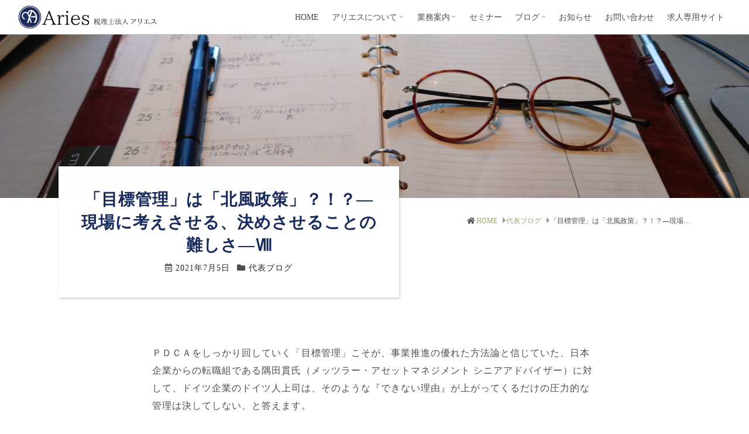

--- FILE ---
content_type: text/html; charset=UTF-8
request_url: https://aries.or.jp/blog-shocho/9436
body_size: 14430
content:

<!doctype html>
<html dir="ltr" lang="ja" prefix="og: https://ogp.me/ns#">
<head>
<meta charset="UTF-8">
<meta name="viewport" content="width=device-width, initial-scale=1">

<title>「目標管理」は「北風政策」？！？―現場に考えさせる、決めさせることの難しさ―Ⅷ - 税理士法人アリエス</title>

		<!-- All in One SEO 4.8.2 - aioseo.com -->
	<meta name="description" content="ＰＤＣＡをしっかり回していく「目標管理」こそが、事業推進の優れた方法論と信じていた、日本企業からの転職組である" />
	<meta name="robots" content="max-image-preview:large" />
	<meta name="author" content="海江田経営会計事務所"/>
	<link rel="canonical" href="https://aries.or.jp/blog-shocho/9436" />
	<meta name="generator" content="All in One SEO (AIOSEO) 4.8.2" />
		<meta property="og:locale" content="ja_JP" />
		<meta property="og:site_name" content="税理士法人アリエス - 鹿児島県志布志市" />
		<meta property="og:type" content="article" />
		<meta property="og:title" content="「目標管理」は「北風政策」？！？―現場に考えさせる、決めさせることの難しさ―Ⅷ - 税理士法人アリエス" />
		<meta property="og:description" content="ＰＤＣＡをしっかり回していく「目標管理」こそが、事業推進の優れた方法論と信じていた、日本企業からの転職組である" />
		<meta property="og:url" content="https://aries.or.jp/blog-shocho/9436" />
		<meta property="og:image" content="https://aries.or.jp/wp-content/uploads/2021/11/aries_logo.png" />
		<meta property="og:image:secure_url" content="https://aries.or.jp/wp-content/uploads/2021/11/aries_logo.png" />
		<meta property="og:image:width" content="441" />
		<meta property="og:image:height" content="442" />
		<meta property="article:published_time" content="2021-07-04T23:48:12+00:00" />
		<meta property="article:modified_time" content="2021-07-06T00:00:17+00:00" />
		<meta property="article:publisher" content="https://www.facebook.com/kaiedakeiei" />
		<meta name="twitter:card" content="summary" />
		<meta name="twitter:site" content="@aries_tax_PR" />
		<meta name="twitter:title" content="「目標管理」は「北風政策」？！？―現場に考えさせる、決めさせることの難しさ―Ⅷ - 税理士法人アリエス" />
		<meta name="twitter:description" content="ＰＤＣＡをしっかり回していく「目標管理」こそが、事業推進の優れた方法論と信じていた、日本企業からの転職組である" />
		<meta name="twitter:creator" content="@aries_tax_PR" />
		<meta name="twitter:image" content="https://aries.or.jp/wp-content/uploads/2021/11/aries_logo.png" />
		<script type="application/ld+json" class="aioseo-schema">
			{"@context":"https:\/\/schema.org","@graph":[{"@type":"BlogPosting","@id":"https:\/\/aries.or.jp\/blog-shocho\/9436#blogposting","name":"\u300c\u76ee\u6a19\u7ba1\u7406\u300d\u306f\u300c\u5317\u98a8\u653f\u7b56\u300d\uff1f\uff01\uff1f\u2015\u73fe\u5834\u306b\u8003\u3048\u3055\u305b\u308b\u3001\u6c7a\u3081\u3055\u305b\u308b\u3053\u3068\u306e\u96e3\u3057\u3055\u2015\u2167 - \u7a0e\u7406\u58eb\u6cd5\u4eba\u30a2\u30ea\u30a8\u30b9","headline":"\u300c\u76ee\u6a19\u7ba1\u7406\u300d\u306f\u300c\u5317\u98a8\u653f\u7b56\u300d\uff1f\uff01\uff1f\u2015\u73fe\u5834\u306b\u8003\u3048\u3055\u305b\u308b\u3001\u6c7a\u3081\u3055\u305b\u308b\u3053\u3068\u306e\u96e3\u3057\u3055\u2015\u2167","author":{"@id":"https:\/\/aries.or.jp\/author\/kai_login#author"},"publisher":{"@id":"https:\/\/aries.or.jp\/#organization"},"image":{"@type":"ImageObject","url":"https:\/\/aries.or.jp\/wp-content\/uploads\/2021\/01\/DSC_2155.jpg","@id":"https:\/\/aries.or.jp\/blog-shocho\/9436\/#articleImage"},"datePublished":"2021-07-05T08:48:12+09:00","dateModified":"2021-07-06T09:00:17+09:00","inLanguage":"ja","mainEntityOfPage":{"@id":"https:\/\/aries.or.jp\/blog-shocho\/9436#webpage"},"isPartOf":{"@id":"https:\/\/aries.or.jp\/blog-shocho\/9436#webpage"},"articleSection":"\u4ee3\u8868\u30d6\u30ed\u30b0"},{"@type":"BreadcrumbList","@id":"https:\/\/aries.or.jp\/blog-shocho\/9436#breadcrumblist","itemListElement":[{"@type":"ListItem","@id":"https:\/\/aries.or.jp\/#listItem","position":1,"name":"\u5bb6","item":"https:\/\/aries.or.jp\/","nextItem":{"@type":"ListItem","@id":"https:\/\/aries.or.jp\/category\/blog-shocho#listItem","name":"\u4ee3\u8868\u30d6\u30ed\u30b0"}},{"@type":"ListItem","@id":"https:\/\/aries.or.jp\/category\/blog-shocho#listItem","position":2,"name":"\u4ee3\u8868\u30d6\u30ed\u30b0","previousItem":{"@type":"ListItem","@id":"https:\/\/aries.or.jp\/#listItem","name":"\u5bb6"}}]},{"@type":"Organization","@id":"https:\/\/aries.or.jp\/#organization","name":"\u7a0e\u7406\u58eb\u6cd5\u4eba \u30a2\u30ea\u30a8\u30b9","description":"\u9e7f\u5150\u5cf6\u770c\u5fd7\u5e03\u5fd7\u5e02","url":"https:\/\/aries.or.jp\/","logo":{"@type":"ImageObject","url":"https:\/\/aries.or.jp\/wp-content\/uploads\/2021\/11\/aries_logo.png","@id":"https:\/\/aries.or.jp\/blog-shocho\/9436\/#organizationLogo","width":441,"height":442},"image":{"@id":"https:\/\/aries.or.jp\/blog-shocho\/9436\/#organizationLogo"},"sameAs":["https:\/\/www.facebook.com\/kaiedakeiei","https:\/\/twitter.com\/aries_tax_PR","https:\/\/www.youtube.com\/channel\/UCXVL3peWf5ezrn3DhnRnDRg"]},{"@type":"Person","@id":"https:\/\/aries.or.jp\/author\/kai_login#author","url":"https:\/\/aries.or.jp\/author\/kai_login","name":"\u6d77\u6c5f\u7530\u7d4c\u55b6\u4f1a\u8a08\u4e8b\u52d9\u6240","image":{"@type":"ImageObject","@id":"https:\/\/aries.or.jp\/blog-shocho\/9436#authorImage","url":"https:\/\/secure.gravatar.com\/avatar\/8f6276494722b98a5d15c9a6ca67a79f357f82fc282cad4c01dc0b2cf2600f30?s=96&d=mm&r=g","width":96,"height":96,"caption":"\u6d77\u6c5f\u7530\u7d4c\u55b6\u4f1a\u8a08\u4e8b\u52d9\u6240"}},{"@type":"WebPage","@id":"https:\/\/aries.or.jp\/blog-shocho\/9436#webpage","url":"https:\/\/aries.or.jp\/blog-shocho\/9436","name":"\u300c\u76ee\u6a19\u7ba1\u7406\u300d\u306f\u300c\u5317\u98a8\u653f\u7b56\u300d\uff1f\uff01\uff1f\u2015\u73fe\u5834\u306b\u8003\u3048\u3055\u305b\u308b\u3001\u6c7a\u3081\u3055\u305b\u308b\u3053\u3068\u306e\u96e3\u3057\u3055\u2015\u2167 - \u7a0e\u7406\u58eb\u6cd5\u4eba\u30a2\u30ea\u30a8\u30b9","description":"\uff30\uff24\uff23\uff21\u3092\u3057\u3063\u304b\u308a\u56de\u3057\u3066\u3044\u304f\u300c\u76ee\u6a19\u7ba1\u7406\u300d\u3053\u305d\u304c\u3001\u4e8b\u696d\u63a8\u9032\u306e\u512a\u308c\u305f\u65b9\u6cd5\u8ad6\u3068\u4fe1\u3058\u3066\u3044\u305f\u3001\u65e5\u672c\u4f01\u696d\u304b\u3089\u306e\u8ee2\u8077\u7d44\u3067\u3042\u308b","inLanguage":"ja","isPartOf":{"@id":"https:\/\/aries.or.jp\/#website"},"breadcrumb":{"@id":"https:\/\/aries.or.jp\/blog-shocho\/9436#breadcrumblist"},"author":{"@id":"https:\/\/aries.or.jp\/author\/kai_login#author"},"creator":{"@id":"https:\/\/aries.or.jp\/author\/kai_login#author"},"datePublished":"2021-07-05T08:48:12+09:00","dateModified":"2021-07-06T09:00:17+09:00"},{"@type":"WebSite","@id":"https:\/\/aries.or.jp\/#website","url":"https:\/\/aries.or.jp\/","name":"\u7a0e\u7406\u58eb\u6cd5\u4eba\u30a2\u30ea\u30a8\u30b9","description":"\u9e7f\u5150\u5cf6\u770c\u5fd7\u5e03\u5fd7\u5e02","inLanguage":"ja","publisher":{"@id":"https:\/\/aries.or.jp\/#organization"}}]}
		</script>
		<!-- All in One SEO -->

<link rel='dns-prefetch' href='//static.addtoany.com' />
<link rel='dns-prefetch' href='//ajaxzip3.github.io' />
<link rel='dns-prefetch' href='//www.googletagmanager.com' />
<link rel="alternate" type="application/rss+xml" title="税理士法人アリエス &raquo; フィード" href="https://aries.or.jp/feed" />
<link rel="alternate" type="application/rss+xml" title="税理士法人アリエス &raquo; コメントフィード" href="https://aries.or.jp/comments/feed" />
<link rel="alternate" title="oEmbed (JSON)" type="application/json+oembed" href="https://aries.or.jp/wp-json/oembed/1.0/embed?url=https%3A%2F%2Faries.or.jp%2Fblog-shocho%2F9436" />
<link rel="alternate" title="oEmbed (XML)" type="text/xml+oembed" href="https://aries.or.jp/wp-json/oembed/1.0/embed?url=https%3A%2F%2Faries.or.jp%2Fblog-shocho%2F9436&#038;format=xml" />
<style id='wp-img-auto-sizes-contain-inline-css' type='text/css'>
img:is([sizes=auto i],[sizes^="auto," i]){contain-intrinsic-size:3000px 1500px}
/*# sourceURL=wp-img-auto-sizes-contain-inline-css */
</style>
<style id='wp-emoji-styles-inline-css' type='text/css'>

	img.wp-smiley, img.emoji {
		display: inline !important;
		border: none !important;
		box-shadow: none !important;
		height: 1em !important;
		width: 1em !important;
		margin: 0 0.07em !important;
		vertical-align: -0.1em !important;
		background: none !important;
		padding: 0 !important;
	}
/*# sourceURL=wp-emoji-styles-inline-css */
</style>
<style id='wp-block-library-inline-css' type='text/css'>
:root{--wp-block-synced-color:#7a00df;--wp-block-synced-color--rgb:122,0,223;--wp-bound-block-color:var(--wp-block-synced-color);--wp-editor-canvas-background:#ddd;--wp-admin-theme-color:#007cba;--wp-admin-theme-color--rgb:0,124,186;--wp-admin-theme-color-darker-10:#006ba1;--wp-admin-theme-color-darker-10--rgb:0,107,160.5;--wp-admin-theme-color-darker-20:#005a87;--wp-admin-theme-color-darker-20--rgb:0,90,135;--wp-admin-border-width-focus:2px}@media (min-resolution:192dpi){:root{--wp-admin-border-width-focus:1.5px}}.wp-element-button{cursor:pointer}:root .has-very-light-gray-background-color{background-color:#eee}:root .has-very-dark-gray-background-color{background-color:#313131}:root .has-very-light-gray-color{color:#eee}:root .has-very-dark-gray-color{color:#313131}:root .has-vivid-green-cyan-to-vivid-cyan-blue-gradient-background{background:linear-gradient(135deg,#00d084,#0693e3)}:root .has-purple-crush-gradient-background{background:linear-gradient(135deg,#34e2e4,#4721fb 50%,#ab1dfe)}:root .has-hazy-dawn-gradient-background{background:linear-gradient(135deg,#faaca8,#dad0ec)}:root .has-subdued-olive-gradient-background{background:linear-gradient(135deg,#fafae1,#67a671)}:root .has-atomic-cream-gradient-background{background:linear-gradient(135deg,#fdd79a,#004a59)}:root .has-nightshade-gradient-background{background:linear-gradient(135deg,#330968,#31cdcf)}:root .has-midnight-gradient-background{background:linear-gradient(135deg,#020381,#2874fc)}:root{--wp--preset--font-size--normal:16px;--wp--preset--font-size--huge:42px}.has-regular-font-size{font-size:1em}.has-larger-font-size{font-size:2.625em}.has-normal-font-size{font-size:var(--wp--preset--font-size--normal)}.has-huge-font-size{font-size:var(--wp--preset--font-size--huge)}.has-text-align-center{text-align:center}.has-text-align-left{text-align:left}.has-text-align-right{text-align:right}.has-fit-text{white-space:nowrap!important}#end-resizable-editor-section{display:none}.aligncenter{clear:both}.items-justified-left{justify-content:flex-start}.items-justified-center{justify-content:center}.items-justified-right{justify-content:flex-end}.items-justified-space-between{justify-content:space-between}.screen-reader-text{border:0;clip-path:inset(50%);height:1px;margin:-1px;overflow:hidden;padding:0;position:absolute;width:1px;word-wrap:normal!important}.screen-reader-text:focus{background-color:#ddd;clip-path:none;color:#444;display:block;font-size:1em;height:auto;left:5px;line-height:normal;padding:15px 23px 14px;text-decoration:none;top:5px;width:auto;z-index:100000}html :where(.has-border-color){border-style:solid}html :where([style*=border-top-color]){border-top-style:solid}html :where([style*=border-right-color]){border-right-style:solid}html :where([style*=border-bottom-color]){border-bottom-style:solid}html :where([style*=border-left-color]){border-left-style:solid}html :where([style*=border-width]){border-style:solid}html :where([style*=border-top-width]){border-top-style:solid}html :where([style*=border-right-width]){border-right-style:solid}html :where([style*=border-bottom-width]){border-bottom-style:solid}html :where([style*=border-left-width]){border-left-style:solid}html :where(img[class*=wp-image-]){height:auto;max-width:100%}:where(figure){margin:0 0 1em}html :where(.is-position-sticky){--wp-admin--admin-bar--position-offset:var(--wp-admin--admin-bar--height,0px)}@media screen and (max-width:600px){html :where(.is-position-sticky){--wp-admin--admin-bar--position-offset:0px}}

/*# sourceURL=wp-block-library-inline-css */
</style><style id='global-styles-inline-css' type='text/css'>
:root{--wp--preset--aspect-ratio--square: 1;--wp--preset--aspect-ratio--4-3: 4/3;--wp--preset--aspect-ratio--3-4: 3/4;--wp--preset--aspect-ratio--3-2: 3/2;--wp--preset--aspect-ratio--2-3: 2/3;--wp--preset--aspect-ratio--16-9: 16/9;--wp--preset--aspect-ratio--9-16: 9/16;--wp--preset--color--black: #000000;--wp--preset--color--cyan-bluish-gray: #abb8c3;--wp--preset--color--white: #ffffff;--wp--preset--color--pale-pink: #f78da7;--wp--preset--color--vivid-red: #cf2e2e;--wp--preset--color--luminous-vivid-orange: #ff6900;--wp--preset--color--luminous-vivid-amber: #fcb900;--wp--preset--color--light-green-cyan: #7bdcb5;--wp--preset--color--vivid-green-cyan: #00d084;--wp--preset--color--pale-cyan-blue: #8ed1fc;--wp--preset--color--vivid-cyan-blue: #0693e3;--wp--preset--color--vivid-purple: #9b51e0;--wp--preset--gradient--vivid-cyan-blue-to-vivid-purple: linear-gradient(135deg,rgb(6,147,227) 0%,rgb(155,81,224) 100%);--wp--preset--gradient--light-green-cyan-to-vivid-green-cyan: linear-gradient(135deg,rgb(122,220,180) 0%,rgb(0,208,130) 100%);--wp--preset--gradient--luminous-vivid-amber-to-luminous-vivid-orange: linear-gradient(135deg,rgb(252,185,0) 0%,rgb(255,105,0) 100%);--wp--preset--gradient--luminous-vivid-orange-to-vivid-red: linear-gradient(135deg,rgb(255,105,0) 0%,rgb(207,46,46) 100%);--wp--preset--gradient--very-light-gray-to-cyan-bluish-gray: linear-gradient(135deg,rgb(238,238,238) 0%,rgb(169,184,195) 100%);--wp--preset--gradient--cool-to-warm-spectrum: linear-gradient(135deg,rgb(74,234,220) 0%,rgb(151,120,209) 20%,rgb(207,42,186) 40%,rgb(238,44,130) 60%,rgb(251,105,98) 80%,rgb(254,248,76) 100%);--wp--preset--gradient--blush-light-purple: linear-gradient(135deg,rgb(255,206,236) 0%,rgb(152,150,240) 100%);--wp--preset--gradient--blush-bordeaux: linear-gradient(135deg,rgb(254,205,165) 0%,rgb(254,45,45) 50%,rgb(107,0,62) 100%);--wp--preset--gradient--luminous-dusk: linear-gradient(135deg,rgb(255,203,112) 0%,rgb(199,81,192) 50%,rgb(65,88,208) 100%);--wp--preset--gradient--pale-ocean: linear-gradient(135deg,rgb(255,245,203) 0%,rgb(182,227,212) 50%,rgb(51,167,181) 100%);--wp--preset--gradient--electric-grass: linear-gradient(135deg,rgb(202,248,128) 0%,rgb(113,206,126) 100%);--wp--preset--gradient--midnight: linear-gradient(135deg,rgb(2,3,129) 0%,rgb(40,116,252) 100%);--wp--preset--font-size--small: 13px;--wp--preset--font-size--medium: 20px;--wp--preset--font-size--large: 36px;--wp--preset--font-size--x-large: 42px;--wp--preset--spacing--20: 0.44rem;--wp--preset--spacing--30: 0.67rem;--wp--preset--spacing--40: 1rem;--wp--preset--spacing--50: 1.5rem;--wp--preset--spacing--60: 2.25rem;--wp--preset--spacing--70: 3.38rem;--wp--preset--spacing--80: 5.06rem;--wp--preset--shadow--natural: 6px 6px 9px rgba(0, 0, 0, 0.2);--wp--preset--shadow--deep: 12px 12px 50px rgba(0, 0, 0, 0.4);--wp--preset--shadow--sharp: 6px 6px 0px rgba(0, 0, 0, 0.2);--wp--preset--shadow--outlined: 6px 6px 0px -3px rgb(255, 255, 255), 6px 6px rgb(0, 0, 0);--wp--preset--shadow--crisp: 6px 6px 0px rgb(0, 0, 0);}:where(.is-layout-flex){gap: 0.5em;}:where(.is-layout-grid){gap: 0.5em;}body .is-layout-flex{display: flex;}.is-layout-flex{flex-wrap: wrap;align-items: center;}.is-layout-flex > :is(*, div){margin: 0;}body .is-layout-grid{display: grid;}.is-layout-grid > :is(*, div){margin: 0;}:where(.wp-block-columns.is-layout-flex){gap: 2em;}:where(.wp-block-columns.is-layout-grid){gap: 2em;}:where(.wp-block-post-template.is-layout-flex){gap: 1.25em;}:where(.wp-block-post-template.is-layout-grid){gap: 1.25em;}.has-black-color{color: var(--wp--preset--color--black) !important;}.has-cyan-bluish-gray-color{color: var(--wp--preset--color--cyan-bluish-gray) !important;}.has-white-color{color: var(--wp--preset--color--white) !important;}.has-pale-pink-color{color: var(--wp--preset--color--pale-pink) !important;}.has-vivid-red-color{color: var(--wp--preset--color--vivid-red) !important;}.has-luminous-vivid-orange-color{color: var(--wp--preset--color--luminous-vivid-orange) !important;}.has-luminous-vivid-amber-color{color: var(--wp--preset--color--luminous-vivid-amber) !important;}.has-light-green-cyan-color{color: var(--wp--preset--color--light-green-cyan) !important;}.has-vivid-green-cyan-color{color: var(--wp--preset--color--vivid-green-cyan) !important;}.has-pale-cyan-blue-color{color: var(--wp--preset--color--pale-cyan-blue) !important;}.has-vivid-cyan-blue-color{color: var(--wp--preset--color--vivid-cyan-blue) !important;}.has-vivid-purple-color{color: var(--wp--preset--color--vivid-purple) !important;}.has-black-background-color{background-color: var(--wp--preset--color--black) !important;}.has-cyan-bluish-gray-background-color{background-color: var(--wp--preset--color--cyan-bluish-gray) !important;}.has-white-background-color{background-color: var(--wp--preset--color--white) !important;}.has-pale-pink-background-color{background-color: var(--wp--preset--color--pale-pink) !important;}.has-vivid-red-background-color{background-color: var(--wp--preset--color--vivid-red) !important;}.has-luminous-vivid-orange-background-color{background-color: var(--wp--preset--color--luminous-vivid-orange) !important;}.has-luminous-vivid-amber-background-color{background-color: var(--wp--preset--color--luminous-vivid-amber) !important;}.has-light-green-cyan-background-color{background-color: var(--wp--preset--color--light-green-cyan) !important;}.has-vivid-green-cyan-background-color{background-color: var(--wp--preset--color--vivid-green-cyan) !important;}.has-pale-cyan-blue-background-color{background-color: var(--wp--preset--color--pale-cyan-blue) !important;}.has-vivid-cyan-blue-background-color{background-color: var(--wp--preset--color--vivid-cyan-blue) !important;}.has-vivid-purple-background-color{background-color: var(--wp--preset--color--vivid-purple) !important;}.has-black-border-color{border-color: var(--wp--preset--color--black) !important;}.has-cyan-bluish-gray-border-color{border-color: var(--wp--preset--color--cyan-bluish-gray) !important;}.has-white-border-color{border-color: var(--wp--preset--color--white) !important;}.has-pale-pink-border-color{border-color: var(--wp--preset--color--pale-pink) !important;}.has-vivid-red-border-color{border-color: var(--wp--preset--color--vivid-red) !important;}.has-luminous-vivid-orange-border-color{border-color: var(--wp--preset--color--luminous-vivid-orange) !important;}.has-luminous-vivid-amber-border-color{border-color: var(--wp--preset--color--luminous-vivid-amber) !important;}.has-light-green-cyan-border-color{border-color: var(--wp--preset--color--light-green-cyan) !important;}.has-vivid-green-cyan-border-color{border-color: var(--wp--preset--color--vivid-green-cyan) !important;}.has-pale-cyan-blue-border-color{border-color: var(--wp--preset--color--pale-cyan-blue) !important;}.has-vivid-cyan-blue-border-color{border-color: var(--wp--preset--color--vivid-cyan-blue) !important;}.has-vivid-purple-border-color{border-color: var(--wp--preset--color--vivid-purple) !important;}.has-vivid-cyan-blue-to-vivid-purple-gradient-background{background: var(--wp--preset--gradient--vivid-cyan-blue-to-vivid-purple) !important;}.has-light-green-cyan-to-vivid-green-cyan-gradient-background{background: var(--wp--preset--gradient--light-green-cyan-to-vivid-green-cyan) !important;}.has-luminous-vivid-amber-to-luminous-vivid-orange-gradient-background{background: var(--wp--preset--gradient--luminous-vivid-amber-to-luminous-vivid-orange) !important;}.has-luminous-vivid-orange-to-vivid-red-gradient-background{background: var(--wp--preset--gradient--luminous-vivid-orange-to-vivid-red) !important;}.has-very-light-gray-to-cyan-bluish-gray-gradient-background{background: var(--wp--preset--gradient--very-light-gray-to-cyan-bluish-gray) !important;}.has-cool-to-warm-spectrum-gradient-background{background: var(--wp--preset--gradient--cool-to-warm-spectrum) !important;}.has-blush-light-purple-gradient-background{background: var(--wp--preset--gradient--blush-light-purple) !important;}.has-blush-bordeaux-gradient-background{background: var(--wp--preset--gradient--blush-bordeaux) !important;}.has-luminous-dusk-gradient-background{background: var(--wp--preset--gradient--luminous-dusk) !important;}.has-pale-ocean-gradient-background{background: var(--wp--preset--gradient--pale-ocean) !important;}.has-electric-grass-gradient-background{background: var(--wp--preset--gradient--electric-grass) !important;}.has-midnight-gradient-background{background: var(--wp--preset--gradient--midnight) !important;}.has-small-font-size{font-size: var(--wp--preset--font-size--small) !important;}.has-medium-font-size{font-size: var(--wp--preset--font-size--medium) !important;}.has-large-font-size{font-size: var(--wp--preset--font-size--large) !important;}.has-x-large-font-size{font-size: var(--wp--preset--font-size--x-large) !important;}
/*# sourceURL=global-styles-inline-css */
</style>

<style id='classic-theme-styles-inline-css' type='text/css'>
/*! This file is auto-generated */
.wp-block-button__link{color:#fff;background-color:#32373c;border-radius:9999px;box-shadow:none;text-decoration:none;padding:calc(.667em + 2px) calc(1.333em + 2px);font-size:1.125em}.wp-block-file__button{background:#32373c;color:#fff;text-decoration:none}
/*# sourceURL=/wp-includes/css/classic-themes.min.css */
</style>
<link rel='stylesheet'  href='https://aries.or.jp/wp-content/plugins/contact-form-7/includes/css/styles.css?ver=6.0.6'  media='all'>
<link rel='stylesheet'  href='https://aries.or.jp/wp-content/themes/aries_theme2021/css/normalize.css?ver=6.9'  media='all'>
<link rel='stylesheet'  href='https://aries.or.jp/wp-content/themes/aries_theme2021/css/dX-wpbase.css?ver=6.9'  media='all'>
<link rel='stylesheet'  href='https://aries.or.jp/wp-content/themes/aries_theme2021/css/dx-default.css?ver=6.9'  media='all'>
<link rel='stylesheet'  href='https://aries.or.jp/wp-content/themes/aries_theme2021/css/dx-head-fix.css?ver=6.9'  media='all'>
<link rel='stylesheet'  href='https://aries.or.jp/wp-content/themes/aries_theme2021/style.css?ver=6.9'  media='all'>
<link rel='stylesheet'  href='https://aries.or.jp/wp-content/plugins/add-to-any/addtoany.min.css?ver=1.16'  media='all'>
<style id='addtoany-inline-css' type='text/css'>
.a2a_svg {
	padding: 4px !important;;
	border-radius: 50% !important;
}

.addtoany_list a,
.widget .addtoany_list a {
	padding: 0 1em;
}
/*# sourceURL=addtoany-inline-css */
</style>
<link rel='stylesheet'  href='https://aries.or.jp/wp-content/plugins/contact-form-7/includes/js/jquery-ui/themes/smoothness/jquery-ui.min.css?ver=1.12.1'  media='screen'>
<script type="text/javascript" id="addtoany-core-js-before">
/* <![CDATA[ */
window.a2a_config=window.a2a_config||{};a2a_config.callbacks=[];a2a_config.overlays=[];a2a_config.templates={};a2a_localize = {
	Share: "共有",
	Save: "ブックマーク",
	Subscribe: "購読",
	Email: "メール",
	Bookmark: "ブックマーク",
	ShowAll: "すべて表示する",
	ShowLess: "小さく表示する",
	FindServices: "サービスを探す",
	FindAnyServiceToAddTo: "追加するサービスを今すぐ探す",
	PoweredBy: "Powered by",
	ShareViaEmail: "メールでシェアする",
	SubscribeViaEmail: "メールで購読する",
	BookmarkInYourBrowser: "ブラウザにブックマーク",
	BookmarkInstructions: "このページをブックマークするには、 Ctrl+D または \u2318+D を押下。",
	AddToYourFavorites: "お気に入りに追加",
	SendFromWebOrProgram: "任意のメールアドレスまたはメールプログラムから送信",
	EmailProgram: "メールプログラム",
	More: "詳細&#8230;",
	ThanksForSharing: "共有ありがとうございます !",
	ThanksForFollowing: "フォローありがとうございます !"
};

a2a_config.icon_color="#223f87,#ffffff";

//# sourceURL=addtoany-core-js-before
/* ]]> */
</script>
<script type="text/javascript" defer src="https://static.addtoany.com/menu/page.js" id="addtoany-core-js"></script>
<script type="text/javascript" src="https://aries.or.jp/wp-includes/js/jquery/jquery.min.js?ver=3.7.1" id="jquery-core-js"></script>
<script type="text/javascript" src="https://aries.or.jp/wp-includes/js/jquery/jquery-migrate.min.js?ver=3.4.1" id="jquery-migrate-js"></script>
<script type="text/javascript" defer src="https://aries.or.jp/wp-content/plugins/add-to-any/addtoany.min.js?ver=1.1" id="addtoany-jquery-js"></script>

<!-- Site Kit によって追加された Google タグ（gtag.js）スニペット -->

<!-- Google アナリティクス スニペット (Site Kit が追加) -->
<script type="text/javascript" src="https://www.googletagmanager.com/gtag/js?id=G-VK0SSNV32M" id="google_gtagjs-js" async></script>
<script type="text/javascript" id="google_gtagjs-js-after">
/* <![CDATA[ */
window.dataLayer = window.dataLayer || [];function gtag(){dataLayer.push(arguments);}
gtag("set","linker",{"domains":["aries.or.jp"]});
gtag("js", new Date());
gtag("set", "developer_id.dZTNiMT", true);
gtag("config", "G-VK0SSNV32M");
//# sourceURL=google_gtagjs-js-after
/* ]]> */
</script>

<!-- Site Kit によって追加された終了 Google タグ（gtag.js）スニペット -->
<link rel="https://api.w.org/" href="https://aries.or.jp/wp-json/" /><link rel="alternate" title="JSON" type="application/json" href="https://aries.or.jp/wp-json/wp/v2/posts/9436" /><link rel="EditURI" type="application/rsd+xml" title="RSD" href="https://aries.or.jp/xmlrpc.php?rsd" />
<meta name="generator" content="WordPress 6.9" />
<link rel='shortlink' href='https://aries.or.jp/?p=9436' />
<meta name="generator" content="Site Kit by Google 1.152.1" /><style type="text/css" >.site-head { background-color: rgba(255,255,255,0.85);}     .foot-container { background-color: #262626;} .foot-contents,.foot-contents a:not(:hover),.foot-contents a:hover { color: #fff;}  .copyright { background-color: #182b5c;} .copyright,.copyright a:not(:hover),.copyright a:hover { color: #fff;} </style><style>.simplemap img{max-width:none !important;padding:0 !important;margin:0 !important;}.staticmap,.staticmap img{max-width:100% !important;height:auto !important;}.simplemap .simplemap-content{display:none;}</style>
<script>var google_map_api_key = "AIzaSyDkmf8TWQxSrzjxchwmQceUWI5FfwCmiCg";</script><style type="text/css">.pagetit-imgarea img {
											-ms-transform: translateX(0) translateY(-%);
											transform: translate(0,-%);
										}</style><style type="text/css">.footimage-area img {
										-ms-transform: translateX(0) translateY(-67%);
										transform: translate(0,-67%);
									} .footimage-area:after {
																			background-color: rgba(38,38,38,0.25);
																		}</style><link rel="icon" href="https://aries.or.jp/wp-content/uploads/2021/10/cropped-favicon-32x32.png" sizes="32x32" />
<link rel="icon" href="https://aries.or.jp/wp-content/uploads/2021/10/cropped-favicon-192x192.png" sizes="192x192" />
<link rel="apple-touch-icon" href="https://aries.or.jp/wp-content/uploads/2021/10/cropped-favicon-180x180.png" />
<meta name="msapplication-TileImage" content="https://aries.or.jp/wp-content/uploads/2021/10/cropped-favicon-270x270.png" />

</head>
<body class="wp-singular post-template-default single single-post postid-9436 single-format-standard wp-custom-logo wp-theme-aries_theme2021">

	
<div id="body-wrap">
	
<header id="site-head" class="site-head">

	
	<div class="head-contents center-box">

		<div class="head-branding">
			
			<div class="site-title"><a href="https://aries.or.jp/" rel="home" itemprop="url" class="opa-none"><img width="720" height="120" src="https://aries.or.jp/wp-content/uploads/2021/11/header_logo_3.png" class="custom-logo" alt="" itemprop="logo" decoding="async" srcset="https://aries.or.jp/wp-content/uploads/2021/11/header_logo_3.png 720w, https://aries.or.jp/wp-content/uploads/2021/11/header_logo_3-364x61.png 364w, https://aries.or.jp/wp-content/uploads/2021/11/header_logo_3-150x25.png 150w" sizes="(max-width: 720px) 100vw, 720px" /></a></div>		</div><!-- .head-branding -->

			</div><!-- .head-contents -->
	<nav id="nav" class="main-nav menu-items-num-8"><ul id="menu-mainmanu" class="main-menu"><li id="menu-item-10668" class="menu-item menu-item-type-post_type menu-item-object-page menu-item-home menu-item-10668"><a href="https://aries.or.jp/">HOME</a></li>
<li id="menu-item-10770" class="menu-item menu-item-type-custom menu-item-object-custom menu-item-has-children menu-item-10770"><a href="#">アリエスについて</a>
<ul class="sub-menu">
	<li id="menu-item-9962" class="menu-item menu-item-type-post_type menu-item-object-page menu-item-9962"><a href="https://aries.or.jp/philosophy">経営理念</a></li>
	<li id="menu-item-10769" class="menu-item menu-item-type-post_type menu-item-object-page menu-item-10769"><a href="https://aries.or.jp/greeting">代表あいさつ</a></li>
	<li id="menu-item-11070" class="menu-item menu-item-type-post_type menu-item-object-page menu-item-11070"><a href="https://aries.or.jp/office">事務所案内</a></li>
	<li id="menu-item-11124" class="menu-item menu-item-type-post_type menu-item-object-page menu-item-11124"><a href="https://aries.or.jp/partners">グループ企業・提携企業</a></li>
	<li id="menu-item-10768" class="menu-item menu-item-type-post_type menu-item-object-page menu-item-10768"><a href="https://aries.or.jp/outline">法人概要</a></li>
</ul>
</li>
<li id="menu-item-9900" class="menu-item menu-item-type-custom menu-item-object-custom menu-item-has-children menu-item-9900"><a href="#">業務案内</a>
<ul class="sub-menu">
	<li id="menu-item-9963" class="menu-item menu-item-type-post_type menu-item-object-page menu-item-9963"><a href="https://aries.or.jp/business">税理士業務</a></li>
	<li id="menu-item-10061" class="menu-item menu-item-type-post_type menu-item-object-page menu-item-10061"><a href="https://aries.or.jp/questions">よくある質問</a></li>
</ul>
</li>
<li id="menu-item-11521" class="menu-item menu-item-type-post_type menu-item-object-page menu-item-11521"><a href="https://aries.or.jp/seminar">セミナー</a></li>
<li id="menu-item-9969" class="menu-item menu-item-type-custom menu-item-object-custom menu-item-has-children menu-item-9969"><a href="#">ブログ</a>
<ul class="sub-menu">
	<li id="menu-item-9967" class="menu-item menu-item-type-taxonomy menu-item-object-category current-post-ancestor current-menu-parent current-post-parent menu-item-9967"><a href="https://aries.or.jp/category/blog-shocho">代表ブログ</a></li>
	<li id="menu-item-9968" class="menu-item menu-item-type-taxonomy menu-item-object-category menu-item-9968"><a href="https://aries.or.jp/category/news">会計ニュース</a></li>
</ul>
</li>
<li id="menu-item-9902" class="menu-item menu-item-type-taxonomy menu-item-object-category menu-item-9902"><a href="https://aries.or.jp/category/information">お知らせ</a></li>
<li id="menu-item-9904" class="menu-item menu-item-type-post_type menu-item-object-page menu-item-9904"><a href="https://aries.or.jp/contact">お問い合わせ</a></li>
<li id="menu-item-12360" class="menu-item menu-item-type-custom menu-item-object-custom menu-item-12360"><a href="https://recruit.aries.or.jp/">求人専用サイト</a></li>
</ul></nav></header>


	<div id="wrapper" class="wrapper single9436-post">

	<div class="pagetit-imgarea"><img width="1080" height="810" src="https://aries.or.jp/wp-content/uploads/2021/09/20210916_124814-scaled.jpg" class="attachment-img1080×1080 size-img1080×1080" alt="" decoding="async" srcset="https://aries.or.jp/wp-content/uploads/2021/09/20210916_124814-scaled.jpg 2560w, https://aries.or.jp/wp-content/uploads/2021/09/20210916_124814-300x225.jpg 300w, https://aries.or.jp/wp-content/uploads/2021/09/20210916_124814-1024x768.jpg 1024w, https://aries.or.jp/wp-content/uploads/2021/09/20210916_124814-768x576.jpg 768w, https://aries.or.jp/wp-content/uploads/2021/09/20210916_124814-1536x1152.jpg 1536w, https://aries.or.jp/wp-content/uploads/2021/09/20210916_124814-2048x1536.jpg 2048w" sizes="(max-width: 1080px) 100vw, 1080px" /></div><div id="wrap-head" class="bread-crumb-wrap"><ol class="bread-crumb center-box" itemscope itemtype="http://schema.org/BreadcrumbList"><li class="top" itemprop="itemListElement" itemscope itemtype="http://schema.org/ListItem"><a href="https://aries.or.jp/" itemprop="item"><span itemprop="name">HOME</span></a><meta itemprop="position" content="1" />
								</li><li itemprop="itemListElement" itemscope itemtype="http://schema.org/ListItem"><a href="https://aries.or.jp/category/blog-shocho" itemprop="item"><span itemprop="name">代表ブログ</span></a><meta itemprop="position" content="2" />
								</li><li itemprop="itemListElement" itemscope itemtype="http://schema.org/ListItem"><span itemprop="name">「目標管理」は「北風政策」？！？―現場に考えさせる、決めさせることの難しさ―Ⅷ</span><meta itemprop="position" content="3" />
								</li></ol></div>
	
		<div id="primary-wrap" class="primary-wrap effect-anime layout-full">

			<main>
												<article id="post-9436" class="contents clearfix post-9436 post type-post status-publish format-standard hentry category-blog-shocho">
				
	
		




<header class="contents-head center-box">
	<div class="contents-head-text img-hedtxt">
		<h1 class="entry-title"><span class="main-title">「目標管理」は「北風政策」？！？―現場に考えさせる、決めさせることの難しさ―Ⅷ</span></h1>
		<p class="post-meta single-meta"><span class="date-links a-def"><i class="far fa-calendar-alt"></i>
	<a href="https://aries.or.jp/2021/07">
		<time class="entry-date" datetime="2021-07-05" pubdate="2021-07-05">
			2021年7月5日		</time>
	</a>
</span>



	
	<span class="cat-links a-def">
		<i class="fas fa-folder"></i> <a href="https://aries.or.jp/category/blog-shocho">代表ブログ</a>	</span>

	</p>	</div>
</header>
		<div class="center-box contents content-bodywrap contents-box">
			
			<p>ＰＤＣＡをしっかり回していく「目標管理」こそが、事業推進の優れた方法論と信じていた、日本企業からの転職組である隅田貫氏（メッツラー・アセットマネジメント シニアアドバイザー）に対して、ドイツ企業のドイツ人上司は、そのような『できない理由』が上がってくるだけの圧力的な管理は決してしない、と答えます。</p>
<p>この予想外の回答に隅田氏は驚かされます。</p>
<p>&nbsp;</p>
<p>そして、次のような感想を持つのです。</p>
<p><strong>―　目から鱗が落ちる思いでした。</strong></p>
<p><strong>　確かに会社の規模や経営実態に応じて、目標管理や社員の士気向上への方策はさまざまです。</strong></p>
<p><strong>ただ、私は<span style="color: #ff0000;">「北風政策」</span>ではなく<span style="color: #ff0000;">「太陽政策」</span>で社員の士気向上を図る上司の考え方に心の底から<span style="color: #ff0000;">共感</span>し、意欲を新たにしました。―</strong></p>
<p>&nbsp;</p>
<p>「目から鱗・・」と思えるほど、隅田氏はこのドイツ人上司の考え方に感銘を受けます。</p>
<p>そしてこの方針を「太陽政策」と称し、心から共感しています。</p>
<p>さらに共感したばかりでなく、新たな意欲も湧いてきているのです。</p>
<p>&nbsp;</p>
<p>私も読んでいて<span style="color: #ff0000;"><strong>「ここだ！」</strong></span>と、思いました。</p>
<p>つまり、ＰＤＣＡを回していく「目標管理」に何か釈然としない思いを抱いていた私は、その理由がわかりませんでした。</p>
<p>&nbsp;</p>
<p>つまり、<span style="color: #0000ff;"><strong>通常日本企業で行なわれている「目標管理」は、「北風政策」</strong></span>ということになります。</p>
<p>何かノルマを課せられて、それを計画に基づいてきっちりとこなしていかなければならない的な<span style="color: #ff0000;"><strong>「重み（負担）」</strong></span>を感じていたのかも知れません。</p>
<p>&nbsp;</p>
<p>意欲を新たにした隅田氏は、次のように述べておられます。</p>
<p><strong>―　部下に考えさせ、リードをとった行動を促す。</strong></p>
<p><strong>いちいち報告を求めない。</strong></p>
<p><strong>　自主性を重んじるこうした環境は、生産性を上げるにはとても大切な点です。―</strong></p>
<p>&nbsp;</p>
<p>社員が<span style="color: #0000ff;"><strong>自主的に考え、自主的に行動する</strong></span>・・・日本企業に最も欠けている点かも知れません。</p>
<p>さらにその細かい報告もいちいち上司が求めない、となると、現在の日本企業の場合、かなり大胆な意識改革を行わなければ無理な話、ということになるのではないでしょうか。</p>
<p>&nbsp;</p>
<p>さて、生産性を上げていくために大切なこういった環境を作り出すためには、多くの日本企業が、今後どうしていくべきか、隅田氏はこのあと、具体的な考え方や日々の行動指針のようなポイントをあげておられました。</p>
<p>&nbsp;</p>
<img decoding="async" class="aligncenter size-medium wp-image-8697" src="https://aries.or.jp/wp-content/uploads/2021/01/DSC_2155-300x169.jpg" alt="" width="300" height="169" srcset="https://aries.or.jp/wp-content/uploads/2021/01/DSC_2155-300x169.jpg 300w, https://aries.or.jp/wp-content/uploads/2021/01/DSC_2155-1024x576.jpg 1024w, https://aries.or.jp/wp-content/uploads/2021/01/DSC_2155-768x432.jpg 768w, https://aries.or.jp/wp-content/uploads/2021/01/DSC_2155-1536x864.jpg 1536w, https://aries.or.jp/wp-content/uploads/2021/01/DSC_2155-2048x1152.jpg 2048w" sizes="(max-width: 300px) 100vw, 300px" />
<p>&nbsp;</p>
<p>つづく</p>
			
			
		</div><!-- .content-bodywrap -->
	
			<footer class="contents-footer center-box">
						<ul class="clearfix single-nav">
				<li class="single-nav-left"><a href="https://aries.or.jp/blog-shocho/9438" rel="next">自主性が育てば、ムリ・ムダな労働時間がなくなる―現場に考えさせる、決めさせることの難しさ―Ⅸ（おしまい）</a></li><li class="single-nav-right"><a href="https://aries.or.jp/blog-shocho/9433" rel="prev">どのように前に進むか・・・―現場に考えさせる、決めさせることの難しさ―Ⅶ</a></li>			</ul>

					</footer>
	
			</article>		</main> <!-- .site-content-->

		
		


		</div><!-- dx_theme_layout() -->
	</div><!-- #wrapper -->

	
	<footer id="site-footer" class="site-footer">

		
		
		<div class="foot-container">
						<div class="foot-contents center-box footwidg-on">

				<div class="foot-primary">
					<nav class="foot-nav menu-items-num-15"><ul id="menu-footmenu" class="foot-menu"><li id="menu-item-9970" class="menu-item menu-item-type-custom menu-item-object-custom menu-item-home menu-item-9970"><a href="https://aries.or.jp/">ホーム</a></li>
<li id="menu-item-9979" class="menu-item menu-item-type-post_type menu-item-object-page menu-item-9979"><a href="https://aries.or.jp/philosophy">経営理念</a></li>
<li id="menu-item-10772" class="menu-item menu-item-type-post_type menu-item-object-page menu-item-10772"><a href="https://aries.or.jp/greeting">代表あいさつ</a></li>
<li id="menu-item-11071" class="menu-item menu-item-type-post_type menu-item-object-page menu-item-11071"><a href="https://aries.or.jp/office">事務所案内</a></li>
<li id="menu-item-11125" class="menu-item menu-item-type-post_type menu-item-object-page menu-item-11125"><a href="https://aries.or.jp/partners">グループ企業・提携企業</a></li>
<li id="menu-item-10771" class="menu-item menu-item-type-post_type menu-item-object-page menu-item-10771"><a href="https://aries.or.jp/outline">法人概要</a></li>
<li id="menu-item-9978" class="menu-item menu-item-type-post_type menu-item-object-page menu-item-9978"><a href="https://aries.or.jp/business">税理士業務</a></li>
<li id="menu-item-12592" class="menu-item menu-item-type-taxonomy menu-item-object-category current-post-ancestor current-menu-parent current-post-parent menu-item-12592"><a href="https://aries.or.jp/category/blog-shocho">代表ブログ</a></li>
<li id="menu-item-12596" class="menu-item menu-item-type-taxonomy menu-item-object-category menu-item-12596"><a href="https://aries.or.jp/category/news">会計ニュース</a></li>
<li id="menu-item-10540" class="menu-item menu-item-type-post_type menu-item-object-page menu-item-10540"><a href="https://aries.or.jp/seminar">セミナー</a></li>
<li id="menu-item-12598" class="menu-item menu-item-type-taxonomy menu-item-object-category menu-item-12598"><a href="https://aries.or.jp/category/information">お知らせ</a></li>
<li id="menu-item-9975" class="menu-item menu-item-type-post_type menu-item-object-page menu-item-9975"><a href="https://aries.or.jp/questions">よくある質問</a></li>
<li id="menu-item-9977" class="menu-item menu-item-type-post_type menu-item-object-page menu-item-privacy-policy menu-item-9977"><a rel="privacy-policy" href="https://aries.or.jp/privacy-policy">個人情報保護方針</a></li>
<li id="menu-item-9972" class="menu-item menu-item-type-post_type menu-item-object-page menu-item-9972"><a href="https://aries.or.jp/contact">お問い合わせ</a></li>
<li id="menu-item-12361" class="menu-item menu-item-type-custom menu-item-object-custom menu-item-12361"><a href="https://recruit.aries.or.jp/">求人専用サイト</a></li>
</ul></nav>
					<div class="foot-branding">
																		<p class="site-title">
							<a href="https://aries.or.jp/" rel="home" itemprop="url" class="opa-none"><img width="720" height="120" src="https://aries.or.jp/wp-content/uploads/2021/11/footer_logo_1.png" class="footonry-logo" alt="" itemprop="logo" decoding="async" loading="lazy" srcset="https://aries.or.jp/wp-content/uploads/2021/11/footer_logo_1.png 720w, https://aries.or.jp/wp-content/uploads/2021/11/footer_logo_1-364x61.png 364w, https://aries.or.jp/wp-content/uploads/2021/11/footer_logo_1-150x25.png 150w" sizes="auto, (max-width: 720px) 100vw, 720px" /></a>						</p><!-- .site-title -->

						<div id="footadd-ul"><ul class="footadd-ul"> <li class="f-add">〒899-7104 鹿児島県志布志市<br />
志布志町安楽2024-2</li> <li class="f-phonefax">TEL : 099-472-0620 / FAX : 099-471-1120</li></ul></div>						<div class="foot-widg-area"><aside id="a2a_follow_widget-2" class="widget-container widget_a2a_follow_widget"><div></div><div class="a2a_kit a2a_kit_size_40 a2a_follow addtoany_list"><a class="a2a_button_facebook" href="https://www.facebook.com/kaiedakeiei" title="Facebook" rel="noopener" target="_blank"></a><a class="a2a_button_instagram" href="https://www.instagram.com/aries__jp" title="Instagram" rel="noopener" target="_blank"></a><a class="a2a_button_twitter" href="https://twitter.com/aries_tax_PR" title="Twitter" rel="noopener" target="_blank"></a><a class="a2a_button_youtube_channel" href="https://www.youtube.com/channel/UCXVL3peWf5ezrn3DhnRnDRg" title="YouTube Channel" rel="noopener" target="_blank"></a></div></aside></div>					</div><!-- .foot-branding -->
				</div><!-- .foot-primary -->

			</div><!-- .foot-contents -->
		</div><!-- .foot-container -->

		<p id="page-top" class="page-top"><a href="body"></a></p>
		<p class="copyright"><small>&copy; 1970-2026 Aries</small></p>
	</footer><!-- #bodyFooter -->

</div><!-- #bodyWrap -->

<script type="speculationrules">
{"prefetch":[{"source":"document","where":{"and":[{"href_matches":"/*"},{"not":{"href_matches":["/wp-*.php","/wp-admin/*","/wp-content/uploads/*","/wp-content/*","/wp-content/plugins/*","/wp-content/themes/aries_theme2021/*","/*\\?(.+)"]}},{"not":{"selector_matches":"a[rel~=\"nofollow\"]"}},{"not":{"selector_matches":".no-prefetch, .no-prefetch a"}}]},"eagerness":"conservative"}]}
</script>
		<script src="//ajaxzip3.github.io/ajaxzip3.js" charset="UTF-8"></script>
		<script>
			jQuery( function( $ ){
				$('#your-zip').keyup(function(event){
					AjaxZip3.zip2addr(this,'','your-address','your-address');
				})
			})
		</script>
		<script src="https://maps.googleapis.com/maps/api/js?key=AIzaSyDkmf8TWQxSrzjxchwmQceUWI5FfwCmiCg"></script><!-- // Googleフォント -->
<link rel="preload" href="//fonts.googleapis.com/css?family=Open+Sans:300,400,600" as="style" onload="this.onload=null;this.rel='stylesheet'">
<noscript><link rel="stylesheet" href="//fonts.googleapis.com/css?family=Open+Sans:300,400,600"></noscript>

<link rel="preload" href="//fonts.googleapis.com/css?family=Frank+Ruhl+Libre:400,700" as="style" onload="this.onload=null;this.rel='stylesheet'">
<noscript><link rel="stylesheet" href="//fonts.googleapis.com/css?family=Frank+Ruhl+Libre:400,700"></noscript>

<link rel="preload" href="//fonts.googleapis.com/css?family=Cinzel" as="style" onload="this.onload=null;this.rel='stylesheet'">
<noscript><link rel="stylesheet" href="//fonts.googleapis.com/css?family=Cinzel"></noscript>

<!-- // Font Awesome 5 -->
<link rel="preload" href="https://aries.or.jp/wp-content/themes/aries_theme2021/fontawesome05/css/fontawesome-all.min.css" as="style" onload="this.onload=null;this.rel='stylesheet'">
<noscript><link rel="stylesheet" href="https://aries.or.jp/wp-content/themes/aries_theme2021/fontawesome05/css/fontawesome-all.min.css"></noscript>

<!-- // Yaku Han JP https://qrac.github.io/yakuhanjp/ -->
<link rel="preload" href="https://aries.or.jp/wp-content/themes/aries_theme2021/css/yakuhanjp.css" as="style" onload="this.onload=null;this.rel='stylesheet'">
<noscript><link rel="stylesheet" href="https://aries.or.jp/wp-content/themes/aries_theme2021/css/yakuhanjp.css"></noscript>
<script>
	!function(t){"use strict";t.loadCSS||(t.loadCSS=function(){});var e=loadCSS.relpreload={};if(e.support=function(){var e;try{e=t.document.createElement("link").relList.supports("preload")}catch(a){e=!1}return function(){return e}}(),e.bindMediaToggle=function(t){function e(){t.addEventListener?t.removeEventListener("load",e):t.attachEvent&&t.detachEvent("onload",e),t.setAttribute("onload",null),t.media=a}var a=t.media||"all";t.addEventListener?t.addEventListener("load",e):t.attachEvent&&t.attachEvent("onload",e),setTimeout(function(){t.rel="stylesheet",t.media="only x"}),setTimeout(e,3e3)},e.poly=function(){if(!e.support())for(var a=t.document.getElementsByTagName("link"),n=0;n<a.length;n++){var o=a[n];"preload"!==o.rel||"style"!==o.getAttribute("as")||o.getAttribute("data-loadcss")||(o.setAttribute("data-loadcss",!0),e.bindMediaToggle(o))}},!e.support()){e.poly();var a=t.setInterval(e.poly,500);t.addEventListener?t.addEventListener("load",function(){e.poly(),t.clearInterval(a)}):t.attachEvent&&t.attachEvent("onload",function(){e.poly(),t.clearInterval(a)})}"undefined"!=typeof exports?exports.loadCSS=loadCSS:t.loadCSS=loadCSS}("undefined"!=typeof global?global:this);
</script><script type="text/javascript" src="https://aries.or.jp/wp-includes/js/dist/hooks.min.js?ver=dd5603f07f9220ed27f1" id="wp-hooks-js"></script>
<script type="text/javascript" src="https://aries.or.jp/wp-includes/js/dist/i18n.min.js?ver=c26c3dc7bed366793375" id="wp-i18n-js"></script>
<script type="text/javascript" id="wp-i18n-js-after">
/* <![CDATA[ */
wp.i18n.setLocaleData( { 'text direction\u0004ltr': [ 'ltr' ] } );
//# sourceURL=wp-i18n-js-after
/* ]]> */
</script>
<script type="text/javascript" src="https://aries.or.jp/wp-content/plugins/contact-form-7/includes/swv/js/index.js?ver=6.0.6" id="swv-js"></script>
<script type="text/javascript" id="contact-form-7-js-translations">
/* <![CDATA[ */
( function( domain, translations ) {
	var localeData = translations.locale_data[ domain ] || translations.locale_data.messages;
	localeData[""].domain = domain;
	wp.i18n.setLocaleData( localeData, domain );
} )( "contact-form-7", {"translation-revision-date":"2025-04-11 06:42:50+0000","generator":"GlotPress\/4.0.1","domain":"messages","locale_data":{"messages":{"":{"domain":"messages","plural-forms":"nplurals=1; plural=0;","lang":"ja_JP"},"This contact form is placed in the wrong place.":["\u3053\u306e\u30b3\u30f3\u30bf\u30af\u30c8\u30d5\u30a9\u30fc\u30e0\u306f\u9593\u9055\u3063\u305f\u4f4d\u7f6e\u306b\u7f6e\u304b\u308c\u3066\u3044\u307e\u3059\u3002"],"Error:":["\u30a8\u30e9\u30fc:"]}},"comment":{"reference":"includes\/js\/index.js"}} );
//# sourceURL=contact-form-7-js-translations
/* ]]> */
</script>
<script type="text/javascript" id="contact-form-7-js-before">
/* <![CDATA[ */
var wpcf7 = {
    "api": {
        "root": "https:\/\/aries.or.jp\/wp-json\/",
        "namespace": "contact-form-7\/v1"
    }
};
//# sourceURL=contact-form-7-js-before
/* ]]> */
</script>
<script type="text/javascript" src="https://aries.or.jp/wp-content/plugins/contact-form-7/includes/js/index.js?ver=6.0.6" id="contact-form-7-js"></script>
<script type="text/javascript" src="https://aries.or.jp/wp-content/themes/aries_theme2021/js/theme-script.js?ver=6.9" id="theme-script-js"></script>
<script type="text/javascript" src="https://aries.or.jp/wp-content/themes/aries_theme2021/js/jquery.FLAutoKerning.js?ver=6.9" id="FLAutoKerning-js"></script>
<script type="text/javascript" src="//ajaxzip3.github.io/ajaxzip3.js?ver=6.9" id="zip-script-js"></script>
<script type="text/javascript" src="https://aries.or.jp/wp-includes/js/comment-reply.min.js?ver=6.9" id="comment-reply-js" async="async" data-wp-strategy="async" fetchpriority="low"></script>
<script type="text/javascript" src="https://aries.or.jp/wp-includes/js/jquery/ui/core.min.js?ver=1.13.3" id="jquery-ui-core-js"></script>
<script type="text/javascript" src="https://aries.or.jp/wp-includes/js/jquery/ui/datepicker.min.js?ver=1.13.3" id="jquery-ui-datepicker-js"></script>
<script type="text/javascript" id="jquery-ui-datepicker-js-after">
/* <![CDATA[ */
jQuery(function(jQuery){jQuery.datepicker.setDefaults({"closeText":"\u9589\u3058\u308b","currentText":"\u4eca\u65e5","monthNames":["1\u6708","2\u6708","3\u6708","4\u6708","5\u6708","6\u6708","7\u6708","8\u6708","9\u6708","10\u6708","11\u6708","12\u6708"],"monthNamesShort":["1\u6708","2\u6708","3\u6708","4\u6708","5\u6708","6\u6708","7\u6708","8\u6708","9\u6708","10\u6708","11\u6708","12\u6708"],"nextText":"\u6b21","prevText":"\u524d","dayNames":["\u65e5\u66dc\u65e5","\u6708\u66dc\u65e5","\u706b\u66dc\u65e5","\u6c34\u66dc\u65e5","\u6728\u66dc\u65e5","\u91d1\u66dc\u65e5","\u571f\u66dc\u65e5"],"dayNamesShort":["\u65e5","\u6708","\u706b","\u6c34","\u6728","\u91d1","\u571f"],"dayNamesMin":["\u65e5","\u6708","\u706b","\u6c34","\u6728","\u91d1","\u571f"],"dateFormat":"yy\u5e74mm\u6708d\u65e5","firstDay":0,"isRTL":false});});
//# sourceURL=jquery-ui-datepicker-js-after
/* ]]> */
</script>
<script type="text/javascript" src="https://aries.or.jp/wp-content/plugins/contact-form-7/includes/js/html5-fallback.js?ver=6.0.6" id="contact-form-7-html5-fallback-js"></script>
<script id="wp-emoji-settings" type="application/json">
{"baseUrl":"https://s.w.org/images/core/emoji/17.0.2/72x72/","ext":".png","svgUrl":"https://s.w.org/images/core/emoji/17.0.2/svg/","svgExt":".svg","source":{"concatemoji":"https://aries.or.jp/wp-includes/js/wp-emoji-release.min.js?ver=6.9"}}
</script>
<script type="module">
/* <![CDATA[ */
/*! This file is auto-generated */
const a=JSON.parse(document.getElementById("wp-emoji-settings").textContent),o=(window._wpemojiSettings=a,"wpEmojiSettingsSupports"),s=["flag","emoji"];function i(e){try{var t={supportTests:e,timestamp:(new Date).valueOf()};sessionStorage.setItem(o,JSON.stringify(t))}catch(e){}}function c(e,t,n){e.clearRect(0,0,e.canvas.width,e.canvas.height),e.fillText(t,0,0);t=new Uint32Array(e.getImageData(0,0,e.canvas.width,e.canvas.height).data);e.clearRect(0,0,e.canvas.width,e.canvas.height),e.fillText(n,0,0);const a=new Uint32Array(e.getImageData(0,0,e.canvas.width,e.canvas.height).data);return t.every((e,t)=>e===a[t])}function p(e,t){e.clearRect(0,0,e.canvas.width,e.canvas.height),e.fillText(t,0,0);var n=e.getImageData(16,16,1,1);for(let e=0;e<n.data.length;e++)if(0!==n.data[e])return!1;return!0}function u(e,t,n,a){switch(t){case"flag":return n(e,"\ud83c\udff3\ufe0f\u200d\u26a7\ufe0f","\ud83c\udff3\ufe0f\u200b\u26a7\ufe0f")?!1:!n(e,"\ud83c\udde8\ud83c\uddf6","\ud83c\udde8\u200b\ud83c\uddf6")&&!n(e,"\ud83c\udff4\udb40\udc67\udb40\udc62\udb40\udc65\udb40\udc6e\udb40\udc67\udb40\udc7f","\ud83c\udff4\u200b\udb40\udc67\u200b\udb40\udc62\u200b\udb40\udc65\u200b\udb40\udc6e\u200b\udb40\udc67\u200b\udb40\udc7f");case"emoji":return!a(e,"\ud83e\u1fac8")}return!1}function f(e,t,n,a){let r;const o=(r="undefined"!=typeof WorkerGlobalScope&&self instanceof WorkerGlobalScope?new OffscreenCanvas(300,150):document.createElement("canvas")).getContext("2d",{willReadFrequently:!0}),s=(o.textBaseline="top",o.font="600 32px Arial",{});return e.forEach(e=>{s[e]=t(o,e,n,a)}),s}function r(e){var t=document.createElement("script");t.src=e,t.defer=!0,document.head.appendChild(t)}a.supports={everything:!0,everythingExceptFlag:!0},new Promise(t=>{let n=function(){try{var e=JSON.parse(sessionStorage.getItem(o));if("object"==typeof e&&"number"==typeof e.timestamp&&(new Date).valueOf()<e.timestamp+604800&&"object"==typeof e.supportTests)return e.supportTests}catch(e){}return null}();if(!n){if("undefined"!=typeof Worker&&"undefined"!=typeof OffscreenCanvas&&"undefined"!=typeof URL&&URL.createObjectURL&&"undefined"!=typeof Blob)try{var e="postMessage("+f.toString()+"("+[JSON.stringify(s),u.toString(),c.toString(),p.toString()].join(",")+"));",a=new Blob([e],{type:"text/javascript"});const r=new Worker(URL.createObjectURL(a),{name:"wpTestEmojiSupports"});return void(r.onmessage=e=>{i(n=e.data),r.terminate(),t(n)})}catch(e){}i(n=f(s,u,c,p))}t(n)}).then(e=>{for(const n in e)a.supports[n]=e[n],a.supports.everything=a.supports.everything&&a.supports[n],"flag"!==n&&(a.supports.everythingExceptFlag=a.supports.everythingExceptFlag&&a.supports[n]);var t;a.supports.everythingExceptFlag=a.supports.everythingExceptFlag&&!a.supports.flag,a.supports.everything||((t=a.source||{}).concatemoji?r(t.concatemoji):t.wpemoji&&t.twemoji&&(r(t.twemoji),r(t.wpemoji)))});
//# sourceURL=https://aries.or.jp/wp-includes/js/wp-emoji-loader.min.js
/* ]]> */
</script>

	
	
	
	<script>
		//CF7 送信後、異なるURLにリダイレクト
		document.addEventListener( 'wpcf7mailsent', function( event ) {
			location = 'https://aries.or.jp/form-complete';
		}, false );
	</script>

	
</body>
</html>

--- FILE ---
content_type: text/css
request_url: https://aries.or.jp/wp-content/themes/aries_theme2021/css/dx-default.css?ver=6.9
body_size: 13920
content:
@charset "UTF-8";

/*========================================================
　基本リセット(タグマージン)/ normalize.css読み込み前提
========================================================*/

html,
body {
	height: 100%;
	margin: 0;
	padding: 0;
}

h1, h2, h3, h4, h5, h6 { padding: 0; }

figure,
p {
	margin: 0;
	padding: 0;
}


/*========================================================
　基本タグ、クラス
========================================================*/

html {
	font-size: 15px;
	font-family: "YakuHanJP",-apple-system,BlinkMacSystemFont,"Hiragino Kaku Gothic ProN","Hiragino Sans", Meiryo, sans-serif;
	/* Arial,"Yu Gothic","YuGothic","游ゴシック体","游ゴシック", */
	line-height: 1.4;
	-webkit-font-smoothing: subpixel-antialiased;
}

main { line-height: 1.6; }

@media screen and ( min-width: 641px )  {

	html { font-size: 16px; }
}

@media screen and ( min-width: 1144px )  {

	body { overflow-x: hidden; }
}

/* Firefox 禁則処理*/
* { word-break: normal !important; }

/* ボックスサイジング */
*,
*:before,
*:after {
	-moz-box-sizing:border-box;
	-webkit-box-sizing:border-box;
	-o-box-sizing:border-box;
	-ms-box-sizing:border-box;
	box-sizing:border-box;
}

/*---------------------------------------
　テキストカラー関連
---------------------------------------*/

a,
.site-head a:hover,
.site-footer a:hover,
.sidebar a:hover { color: #4169e1; }

body,
.site-head a:not(:hover),
.site-footer a:not(:hover),
.sidebar a:not(:hover),
.a-def a:not(:hover),
.mean-container a.meanmenu-reveal,
.mean-nav a:not(:hover)  { color: #262626; }


/*---------------------------------------
　リンク関連
---------------------------------------*/

a { text-decoration: none; }

a:hover { text-decoration: underline; }

a:active { }

a:hover img,
a:active img {
	opacity: 0.7;
	filter: alpha(opacity=70);
	-ms-filter: "alpha( opacity=70 )";
}

/* ホバー時 半透明無し */

a.opa-none:hover img,
a.opa-none:active img {
	opacity: 1;
	filter: alpha(opacity=100);
	-ms-filter: "alpha( opacity=100 )";
}

/*---------------------------------------
　テキストタグ基本サイズ
---------------------------------------*/

h1,h2,h3,h4,h5,h6 {
	font-weight: 600;
	line-height: 1.4;
}

h2,h3,h4,h5,h6 {
	margin: 2em 0 0.5em;
}

h2:first-child,
h3:first-child,
h4:first-child,
h5:first-child,
h6:first-child,
h2 + h3,
h3 + h4,
h4 + h5,
h5 + h6 { margin-top: 0; }

/* 見出しタグ サイズ*/

h1 { font-size: 1.5em; }

h2 { font-size: 1.375em; }

h3 { font-size: 1.2em; }

h4 { font-size: 1.125em; }

h5,
h6 { font-size: 1.0625em; }


/* その他基本設定 */

p:last-child { margin-bottom: 0; }

ul, ol {
	padding-left: 1.5em;
	margin: 0.5em 0 0.5em;
}

hr {
	border-width: 0;
	border-top: 1px solid;
}

dt { font-weight: 600; }

dd { margin-left: 1em; }

/*iframe {
	width: 100% !important;
}*/

@media screen and ( min-width: 641px )  {

	ul, ol { margin-left: 1em; }

}


/*---------------------------------------
　メディア フルードサイズ
---------------------------------------*/

figure { text-align: center; }

img, object, video,
input[type="image"] {
	max-width: 100%;
	height: auto;
	line-height: 0;
	vertical-align: bottom;
}


/*---------------------------------------
　テーブルタグ 基本
---------------------------------------*/

figure table { text-align: left; }

table thead,
table th { background: #f5f5f5; }

table,
.wp-block-table > table {
	text-align: left;
	line-height: 1.5;
	border-collapse: separate;
	border-top: 1px solid #ccc;
	border-spacing: 0;
	width: 100%;
	margin: 0.5em 0;
}

table th,
.wp-block-table > table th,
table td,
.wp-block-table > table td {
	padding: 0.3em 0;
	border-style: solid;
	border-width: 1px 0;
	border-color: transparent transparent #ccc ;
}

table th,
.wp-block-table > table th { text-align: center; }

/* ストリップ */

.wp-block-table.is-style-stripes th,
.wp-block-table.is-style-stripes td,
.wp-block-table.is-style-stripes tr:last-child td:last-child { border-color: transparent ; }

.wp-block-table.is-style-stripes th { background: transparent; }


table td p:last-child { margin-bottom: 0; }


/* コンテンツ内テーブル */

.contents table th,
.contents table td { display: block; }

.contents table th { padding: 0.3em; }

.contents table td { padding: 0.5em 0.3em 1em; }

/* モバイル内でもテーブル*/
.contents .all-tb th,
.contents .all-tb td { display: table-cell; }


@media screen and ( min-width: 641px )  {

	.contents table th { min-width: 7em; }

	.contents .all-tb th { min-width: auto; }

	.contents table th,
	.contents table td {
		display: table-cell;
		padding: 1em 0.8em;
	}

	.contents table td { padding-left: 2em; }
}

/* タテライン */

.contents .tb-full-line td { padding: 1em; }

.contents .tb-full-line tr th:not(:last-child),
.contents .tb-full-line tr td:not(:last-child) {border-right: 1px solid #ccc; }

/* 未レスポンシブテーブル */

.tb-fullsize { width: 728px; }

.hidden-box { overflow: auto; }/* テーブルラップ */

.tb-3w tr:first-child th,
.tb-3w tr:first-child td { width: 33.33%; }

.tb-4w tr:first-child th,
.tb-4w tr:first-child td { width: 25%; }

.tb-5w tr:first-child th,
.tb-5w tr:first-child td { width: 20%; }

.wh08em { width: 08em; }

.wh10em { width: 10em; }


/*---------------------------------------
 フォーム関連タグ基本
---------------------------------------*/


/* フォームタグ基本 */

input[type="text"],
input[type="email"],
input[type="tel"],
input[type="url"],
input[type="search"],
input[type="date"],
input[type="number"],
input[type="password"],
textarea,
select {
	font-size: 0.9375rem;
	width: 100%;
	padding: 0.6em 0.2em;
	border: 1px solid #d4d4d7;
	border-radius: 2px;
	background: #fcfcfc;
	-webkit-box-shadow: 1px 1px 2px #eee inset;
	box-shadow: 1px 1px 2px #eee inset;
}

input[type="password"] { width: auto; }

textarea {
	height: auto;
	line-height: 1.6;
}

select {
	-moz-appearance: none;
	-webkit-appearance: none;
	appearance: none;
	background: url(../images/ico_select_arrow.svg) no-repeat calc(100% - 4px) center,#fcfcfc;
	background-size: 1em auto;
	padding-right: 2em !important;
}

input[type="submit"],
input[type="reset"],
input[type="button"],
button {
	color: #fff;
	font-size: 1rem;
	line-height: 1;
	padding: 0.6em 1.8em;
	background: #0d84e5;
	border: 0;
	border-radius: 0;
	-webkit-appearance: none;
	position: relative;
	box-shadow: 0 1px 1px rgba( 0,0,0,0.3 );
	display: inline-block;
	margin-top: 0.6em;
}

input[type="submit"]:hover,
input[type="reset"]:hover,
input[type="button"]:hover,
button:hover {
	filter: alpha(opacity=80);
	-ms-filter: "alpha( opacity=80 )";
	opacity: 0.8;
	text-decoration: none;
}

input[type="submit"]:active,
input[type="reset"]:active,
input[type="button"]:active,
button:active {
	top: 1px;
	box-shadow: 0 0 1px rgba( 0,0,0,0.3 );
}

input[disabled][type="submit"],
input[disabled][type="submit"]:hover,
input[disabled][type="submit"]:active {
	filter: alpha(opacity=60);
	-ms-filter: "alpha( opacity=60 )";
	opacity: 0.6;
	background: #4f4d4d;
	box-shadow: none;
	cursor: default;
}

@media screen and ( min-width: 641px )  {
	input[type="text"],
	input[type="email"],
	input[type="tel"],
	input[type="url"],
	input[type="search"],
	input[type="date"],
	input[type="number"],
	textarea,
	select { padding: 0.8em 1em; }
}

/* CF7 フォーム チェックボックス ラジオデザイン */

span.wpcf7-list-item { margin: 0 1em 0 0; }

.wpcf7-list-item input[type="radio"],
.wpcf7-list-item input[type="checkbox"] { display: none; }

.wpcf7-list-item-label {
	position: relative;
	cursor: pointer;
}

.wpcf7-list-item-label:before,
.wpcf7-list-item-label:after { content: ''; }

.wpcf7-list-item-label:before {
	display: inline-block;
	border: 1px solid;
	margin-right: 0.3em;
	background: #fff;
}

.wpcf7-list-item-label:after {
	opacity: 0;
	filter: alpha(opacity=0);
	-ms-filter: "alpha( opacity=0 )";
	-webkit-transition: all 0.3s ease 0s;
	-o-transition: all 0.3s ease 0s;
	transition: all 0.3s ease 0s;
}

.wpcf7-list-item input[type="checkbox"]:checked + .wpcf7-list-item-label:after,
.wpcf7-form.custom-wpcf7c-confirmed .wpcf7-list-item input[type="checkbox"]:checked + .wpcf7c-conf-hidden + .wpcf7-list-item-label:after,
.wpcf7-list-item input[type="radio"]:checked + .wpcf7-list-item-label:after,
.wpcf7-form.custom-wpcf7c-confirmed .wpcf7-list-item input[type="radio"]:checked + .wpcf7c-conf-hidden + .wpcf7-list-item-label:after{
	opacity: 1;
	filter: alpha(opacity=100);
	-ms-filter: "alpha( opacity=100 )";
}

/* radio */

.wpcf7-radio .wpcf7-list-item-label:before,
.wpcf7-radio .wpcf7-list-item-label:after { border-radius: 50%; }

.wpcf7-radio .wpcf7-list-item-label:before {
	width: 1.2em;
	height: 1.2em;
	vertical-align: -0.2em
}

.wpcf7-radio .wpcf7-list-item-label:after {
	display: block;
	width: 0.6em;
	height: 0.6em;
	background: #4d4d4d;
	position: absolute;
	top: 50%;
	left: 0.6em;
	-webkit-transform: translate(-50%,-50%);
	-ms-transform: translate(-50%,-50%);
	transform: translate(-50%,-50%);
}

/* checkbox */

.wpcf7-checkbox .wpcf7-list-item-label:before,
.wpcf7-acceptance .wpcf7-list-item-label:before {
	width: 1.1em;
	height: 1.1em;
	border-radius: 2px;
	vertical-align: -0.2em;
}

.wpcf7-checkbox .wpcf7-list-item-label:after,
.wpcf7-acceptance .wpcf7-list-item-label:after {
	display: block;
	width: 1.1em;
	height: 0.6em;
	border-style: solid;
	border-width: 0 0 3px 3px;
	border-color: #4d4d4d;
	border-radius: 1px;
	position: absolute;
	top: 40%;
	left: 0.2em;
	-webkit-transform: translate(0,-50%) rotate(-45deg);
	-ms-transform: translate(0,-50%) rotate(-45deg);
	transform: translate(0,-50%) rotate(-45deg);
}

/* パスワード入力フォーム
-------------------------------*/

.post-password-form p:last-child {
	text-indent: 0;
	text-align: center;
}

.post-password-form input[type="password"] { margin-left: 0.3em; }

.post-password-form label {
	display: block;
	margin-bottom: 0.5em;
}

@media screen and ( min-width: 641px )  {

	.post-password-form label {
		display: inline-block;
		margin: 0 1.5em 0 0;
	}
}

/*========================================================
　 基本レイアウトブロック
========================================================*/

/*---------------------------------------
　基本ブロックエレメント
---------------------------------------*/

article:not(:last-child),
section:not(:last-child),
aside:not(:last-child) { margin-bottom: 40px; }

/*main,
.layout-right .sidebar,
.layout-left .sidebar { padding-bottom: 40px; }*/

.layout-right .sidebar,
.layout-left .sidebar { margin-top: 40px; }

.home.blog .layout-full main { padding-bottom: 0; }

.center-box,
.center-box-l,
.center-box-s {
	margin-left: 3%;
	margin-right: 3%;
}

.center-box .center-box,
.center-box .center-box-s {
	margin-left: 0;
	margin-right: 0;
}

.center-box { max-width: 1080px; }

.center-box-s { max-width: 728px; }

.center-box-l { max-width: 1600px; }

/*.primary-wrap {
	margin-top: 40px;
	margin-bottom: 40px;
}*/

@media screen and ( min-width: 772px )  {

	/*main,
	.layout-right .sidebar,
	.layout-left .sidebar { padding-bottom: 80px; }*/

	.center-box-s,
	.center-box .center-box-s {
		margin-left: auto;
		margin-right: auto;
	}
}

@media screen and ( min-width: 980px) {

	.layout-right .sidebar,
	.layout-left .sidebar { margin-top: 0; }

	.layout-right,
	.layout-left {
		display: -webkit-flex;
		display: -ms-flexbox;
		display: flex;
		-webkit-flex-wrap: wrap;
		-ms-flex-wrap: wrap;
		flex-wrap: wrap;
	}

	.layout-left {
		-webkit-flex-direction: row-reverse;
		-ms-flex-direction:  row-reverse;
		flex-direction: row-reverse;
	}

	.layout-right main,
	.layout-left main{
		-webkit-flex: 1;
		-ms-flex: 1;
		flex: 1;
	}

	.layout-right .sidebar,
	.layout-left .sidebar { width: 300px;}

	.layout-right .sidebar { margin-left: 4.815%; }

	.layout-left .sidebar { margin-right: 4.815%; }


	.layout-full,
	.seminar-lp { width: 100%; }

	/*.primary-wrap {
		margin-top: 80px;
		margin-bottom: 80px;
	}*/
}

@media screen and (min-width: 1144px) {

	.center-box {
		margin-left: auto;
		margin-right: auto;
	}
}

@media screen and ( min-width: 1696px )  {

	.center-box-l {
		margin-left: auto;
		margin-right: auto;
	}
}

/* footer 下部固定用
---------------------------------*/

html,
body {
	height: 100%;
	margin: 0;
	padding: 0;
}

#body-wrap {
	position: relative;
	min-height: 100%;
}

#site-footer {
	position: absolute;
	bottom: 0;
	width: 100%;
}

@media print {/*印刷用、フッター重なり防止*/

	#wrapper { padding-bottom: 0 !important; }

	#site-footer {
		position: relative;
		bottom: 0;
		width: auto;
	}
}


/* プライマリー メインブロックカラー関連
---------------------------------*/

.primary-wrap { padding-bottom: 40px; }

.home .primary-wrap { padding-top: 40px; }

.primary-wrap.home-widget-set.layout-full { padding: 0; }

.mainblocks {
	padding-right: 3%;
	padding-left: 3%;
}

@media screen and ( min-width: 641px )  {

	.primary-wrap { padding-bottom: 80px; }

	.home .primary-wrap { padding-top: 80px; }

	.mainblocks {
		padding-right: 16px;
		padding-left: 16px;
	}
}

@media screen and ( min-width: 980px )  {

	.mainblocks {
		padding-right: 24px;
		padding-left: 24px;
	}
}

/*========================================================
　基本・汎用クラス
========================================================*/

/*---------------------------------------
　クリアフィックス
---------------------------------------*/

.clearfix:before,
.clearfix > .wp-block-group__inner-container:before,
.clearfix:after,
.clearfix > .wp-block-group__inner-container:after {
	content: " ";
	display: table;
	clear: both;
}

.clearfix { *zoom: 1; }


/*---------------------------------------
　WordPress クラス関連
---------------------------------------*/

/* メディア関連 */

.alignnone,
.alignright,
.aligncenter,
.alignleft,
.alignwide,
.alignfull,
.wp-video { margin-bottom: 1em; }

figure img,
figure .alignnone,
figure .alignright,
figure .aligncenter,
figure .alignleft,
figure .wp-video { margin-bottom: 0; }

.wp-block-media-text { margin-bottom: 1em; }

/* グーテンベルグ対応	*/

.alignwide,
.alignfull { max-width: none; }

.alignfull { margin: 0 calc( 50% - 50vw ) 1em }

.wp-block-cover { width: auto; }

@media screen and ( max-width: 640px )  {

	.alignleft,
	.wp-block-image > .alignleft,
	.alignrigh,
	.wp-block-image > .alignright {
		float: none;
		margin: 0 auto;
	}

	.wp-block-media-text .wp-block-media-text__media { margin-bottom: 0.5em; }

	.wp-block-media-text .wp-block-media-text__content { padding: 0; }
}

/* 動画*/

.mejs-inner { position: relative; }

.mejs-layers {
	position: absolute;
	top: 50%;
	left: 50%;
	-webkit-transform: translate(-50%,-50%);
	-ms-transform: translate(-50%,-50%);
	transform: translate(-50%,-50%);
}

@media screen and ( min-width: 772px )  {

	.alignwide {
		max-width: 95vw;
		margin: 0 calc( 50% - 95vw/2 ) 1em;
	}

	/*.wp-block-media-text.alignwide { margin: 0 0 1em; }*/

	.alignfull {
		margin: 0 calc( 50% - 50vw ) 1em;
	}
}

@media screen and ( min-width: 1144px )  {

	.alignwide {
		max-width: 1080px;
		margin: 0 calc( 50% - 1080px/2 ) 1em;
	}

	/*.alignfull { margin: 0 calc( 50% - 50vw ) 1em; }*/
}


/* 画像キャプション*/

.wp-caption {
	display: block;
	max-width: 100%;
}

.wp-caption-text,
.gallery-caption {
	font-size: 0.8em;
	line-height: 1.4;
	text-align: left;
	display: block;
	margin-top: 0.5em;
}

.mejs-mediaelement {
	position: static !important;
	top: auto !important;
	bottom: 480px;
}

.mejs-overlay { position: static !important; }

/* ギャラリー */

ul.wp-block-gallery { margin-left: 0; }

@media screen and ( min-width: 641px ) {

	.alignright {
		float: right;
		margin-left: 1.5em;
	}

	.aligncenter {
		display: block;
		margin: 0 auto 1.5em;
	}

	.alignleft {
		float: left;
		margin-right: 1.5em;
	}

	.contents .alignnone,
	.contents .alignleft,
	.contents .alignright,
	.contents .aligncenter {
		margin-top: 0.5em;
		margin-bottom: 0.5em
	}

	.wp-caption { max-width: 728px; }

}

/*---------------------------------------
　テキスト関連
---------------------------------------*/

/* フォントスタイル
-------------------------------*/

.text-center { text-align: center; }

.text-right { text-align: right; }

.text-bold { font-weight: 600; }

.text-normal { font-weight: 400; }

.text-mincho { font-family: Frank Ruhl Libre, "Yu Mincho", "YuMincho","ヒラギノ明朝 Pro W3", "Hiragino Mincho Pro", "HG明朝E", "ＭＳ Ｐ明朝", "ＭＳ 明朝", serif; }/*YakuHanMP, */

.text-gothic { font-family: "YakuHanJP",-apple-system,BlinkMacSystemFont,"ヒラギノ角ゴ ProN W3", "Hiragino Kaku Gothic ProN", "メイリオ", Meiryo, sans-serif; }

.wbf-OS { font-family: 'Open Sans', sans-serif; }

/* webフォント
-------------------------------*/

.wbf-OS { font-family: 'Open Sans', sans-serif; }

.wbf-Cinzel { font-family: 'Cinzel', serif; }

.wbf-Frl { font-family: 'Frank Ruhl Libre', serif; }

/* "Font Awesome 5 Free"設定*/

.fa5:before {
	font-family: "Font Awesome 5 Free";
	font-weight: 900;
	padding-right: 0.2em;
}

.fa5-phone:before { content: '\f095'; }

.fa5-fax:before { content: '\f1ac'; }

/* テキストカラー
-------------------------------*/

.text-black { color: #000 !important; }

.text-red { color: #f00 !important; }

.text-yellow { color: #ff0 !important; }

.text-shadow { text-shadow: 1px 1px 1px rgba( 0,0,0,0.3 ); }

/* テキスト送り設定
-------------------------------*/

.lh-14 { line-height: 1.4 !important; }

.lh-16 { line-height: 1.6 !important; }


/* サイズ相対指定
-------------------------------*/

.text06 { font-size: 0.6em !important; }

.text07 { font-size: 0.7em !important; }

.text08 { font-size: 0.8em !important; }

.text09 { font-size: 0.9em !important; }

.text110 { font-size: 1.1em !important; }

.text120 { font-size: 1.2em !important; }

.text130 { font-size: 1.3em !important; }

.text140 { font-size: 1.4em !important; }

.text150 { font-size: 1.5em !important; }

.text160 { font-size: 1.6em !important; }

.text180 { font-size: 1.8em !important; }

.text200 { font-size: 2em !important; }

/* インデント
-------------------------------*/

.p-indent p { text-indent: 1em; }

.p-indent .indent0,
.p-indent .indent0 p,
.p-indent i { text-indent: 0; }

.indent_-05 { text-indent: -0.5em; }

.indent_-1 {
	padding-left: 1em !important;
	text-indent: -1em;
}


/* letterスペース
-------------------------------*/

.ls-005 { letter-spacing: -0.05em;}

.ls-01 { letter-spacing: -0.1em;}

.ls-02 { letter-spacing: -0.2em;}

.ls-03 { letter-spacing: -0.3em;}

.ls-04 { letter-spacing: -0.4em;}

.ls-05 { letter-spacing: -0.5em;}

/* 1文字目文字空け*/

.fls-1:first-letter { letter-spacing: 1em; }

.fls-2:first-letter { letter-spacing: 2em; }


/* <br>改行
-------------------------------*/

br.mb-br,
.mb-br br { display: inline; }

br.pc-br,
.pc-br br { display: none; }

/* 改行無し*/
.br-none br,
.br-none1st br:first-child,
.br-nonelast br:last-child { display: none;}

@media screen and ( min-width: 641px ) {

	br.mb-br,
	.mb-br br { display: none; }

	br.pc-br,
	.pc-br br { display: inline; }
}

/* テキストhidden
-------------------------------*/

.text-hidden { overflow: hidden; }


/* アイテム非表示
-------------------------------*/

.dis-none { display: none; }

/* spanブロック
-------------------------------*/

.sp-block,
.mb-sp-block  { display: block; }

@media screen and ( min-width: 641px )  {

	.mb-sp-block { display: inline; }

	.pc-sp-block { display: block; }
}

/* 注釈テキスト
-------------------------------*/

.contents .note,
.p-indent .note p,
.p-indent p.note  {
	text-indent: -1em;
	padding-left: 1em;
	line-height: 1.4;
}

/* 検索結果のハイライト
---------------------------------*/

.search-excerpt { background: #ff0; }

/* 記事編集リンク
-------------------------------*/

.edit-link {
	text-indent: 0;
	text-align: center;
}

/* テキストアンダーライン
-------------------------------*/

.uline-s,
.uline-d { padding-bottom: 0.3em; }

.uline-s { border-bottom: 1px solid; }

.uline-d { border-bottom: 1px dotted; }

/* マーカー */

.marker-y {
	background: -moz-linear-gradient( transparent 80% , rgba(255,230,5,0.8) 0%) !important;
	background: -webkit-linear-gradient( transparent 80% ,rgba(255,230,5,0.8) 0%) !important;
	background: linear-gradient( transparent 80% ,rgba(255,230,5,0.8) 0%) !important;
}


/*---------------------------------------
　リスト関連
---------------------------------------*/

/* リストスタイルクリア
-------------------------------*/
nav ul,
ul.bread_crumb,
.ul-none,
.ol-none,
.link-list ul,
.link-list ol {
	list-style: none !important;
	padding: 0;
	margin: 0;
}

.style-none {
	list-style: none;
	padding-left: 0.5em;
}


/* スタイル再設定
-------------------------------*/

ul.ul-disc,
ol.ol-decimal { padding-left: 2.5em; }

ul.ul-disc,
.ul-disc  ul { list-style: disc; }

ol.ol-decimal,
.ol-decimal ol { list-style: decimal; }


/* リストマージン
-------------------------------*/

.li-mg05 > li:not(:last-child) { margin-bottom: 0.5em; }

.li-mg1 > li:not(:last-child) { margin-bottom: 1em; }

.li-mg15 > li:not(:last-child) { margin-bottom: 1.5em; }

.li-mg2 > li:not(:last-child) { margin-bottom: 2em; }

.contents > ul > li,
.content-bodywrap > ul > li,
.contents > ol li,
.content-bodywrap > ol > li { margin-bottom: 0.5em; }


/* リスト装飾
-------------------------------*/

/* リンクリスト */

.link-list > li,
.link-list > ul > li,
.widget_nav_menu.link-list ul > li {
	padding-left: 1em;
	line-height: 1.4;
}

.link-list > ul li:not(:last-child),
.widget_nav_menu.link-list ul > li:not(:last-child) { margin-bottom: 0.3em; }

.link-list > ul li .children { margin-top: 0.3em; }

.link-list > ul > li > .children { margin-left: -0.25em; }

.link-list > li:before,
.link-list > ul > li:before,
.widget_nav_menu.link-list ul > li:before { margin-left: -1em; }

.link-list > li:before,
.link-list > ul > li:before,
.widget_nav_menu.link-list ul > li:before,
.btn-tx > a:before {
	content: '';
	display: inline-block;
	width: 0.5em;
	height: 0.5em;
	margin-right: 0.2em;
	vertical-align: 0.1em;
	border-style: solid;
	border-width: 2px 2px 0 0;
	-webkit-transform: rotate(45deg);
	-ms-transform: rotate(45deg);
	transform: rotate(45deg);
	/*content: "\f105";
	font-family: "Font Awesome 5 Free";
	font-weight: 900;
	padding-right: 0.2em;*/
}

/* チェックリスト */

.checklist-fa { list-style: none; }

.checklist-fa > li:before {
	content: "\f14a";
	font-family: "Font Awesome 5 Free";
	font-weight: 900;
	font-weight: 400;
	padding-right: 0.2em;
}

/* cssチェックリスト */

.checklist-css {
	list-style: none;
	margin-left: 0;
}

.checklist-css > li {
	line-height: 1.5;
	position: relative;
}

.checklist-css > li:not(:last-child) { margin-bottom: 0.8em; }

.checklist-css > li:before,
.checklist-css > li:after {
	content: '';
	display: inline-block;
}

.checklist-css > li:before {
	width: 1em;
	height: 1em;
	border: 2px solid;
	border-radius: 2px;
	background: #fff;
	margin: 0 0.5em 0 -1.5em;
	vertical-align: -0.1em;
}

.checklist-css > li:after {
	width: 1em;
	height: 0.5em;
	border-style: solid;
	border-width: 0 0 3px 3px;
	border-radius: 1px;
	position: absolute;
	top: 0.3em;
	left: -1.3em;
	-webkit-transform: rotate( -45deg );
	-ms-transform: rotate( -45deg );
	transform: rotate( -45deg );
}

/* olリナンバリング */

.renumber-list { list-style: none; }

.renumber-list > li { counter-increment: re-number; }

.renumber-list > li > h3:before,
.renumber-list > li > h4:before,
.renumber-list > li > h5:before,
.renumber-list > li > h6:before  {
	content: counter(re-number)'.';
	display: inline-block;
}


/* ボタン設定
-------------------------------*/

p.btn-tx { text-indent: 0; }

.loop-article .btn-tx { text-align: right; }

.btn-tx a,
a.btn-tx{
	font-size: 0.875em;
	line-height: 2;
	display: inline-block;
	padding: 0 0.6em;
	border: 1px solid;
	border-radius: 2px;
	background: #fff;
}

.btn-tx a:hover,
a:hover.btn-tx  {
	color: #fff !important;
	text-decoration: none;
	background: #4169e1;
}


/* 下向き矢印
-------------------------------*/

.flow > li:after,
.flow-s > li:after {
	content: '';
	display: block;
	margin: 0 auto 0;
	width: 0;
	height: 0;
	border-style: solid;
	border-color: #ccc transparent transparent;
}

.flow > li:after { border-width: 24px 36px; }

.flow-s > li:after { border-width: 16px 20px; }

.flow > li:last-child:after,
.flow-s > li:last-child:after { content: none;}

/* ボックス型 */

.flow-box.flow > li,
.flow-box.flow-s > li {
	padding: 16px 8px;
	background: #fff;
	box-shadow: 0 0 1px rgba( 0,0,0,0.3 );
	position: relative;
}

.flow-box.flow > li:not(:last-child) {
	margin-bottom: 56px;
}

.flow-box.flow-s > li:not(:last-child) {
	margin-bottom: 40px;
}

.flow-box.flow > li:after,
.flow-box.flow-s > li:after {
	position: absolute;
	left: 50%;
	-webkit-transform: translate( -50%,0 );
	-ms-transform: translate( -50%,0 );
	transform: translate( -50%,0 );
}

.flow-box.flow > li:after { top: calc( 100% + 12px ); }

.flow-box.flow-s > li:after { top: calc( 100% + 12px ); }

@media screen and ( min-width: 641px )  {

	.flow-box.flow > li {
		padding: 16px;
	}
}

/* リンク矢印 */

.link-arrow-l > a:before,
a.link-arrow-l:before,
.link-arrow-r > a:after,
a.link-arrow-r:after {
	content: '';
	display: inline-block;
	width: 0.8em;
	height: 0.8em;
	margin: 0.4em;
	vertical-align: -0.42em;
	border-style: solid;
	border-width: 3px 3px 0 0;
	border-radius: 1px;
	-webkit-transform: rotate(45deg);
	-ms-transform: rotate(45deg);
	transform: rotate(45deg);
}


/*---------------------------------------
　dl関連
---------------------------------------*/

/* dlフロート
-------------------------------*/

.dl-float { margin: 0; }

.dl-float > dt { font-weight: 600; }

.dl-float > dd { margin-bottom: 1em; }

.dl-float > dd:last-child { margin-bottom: 0; }

@media screen and ( min-width: 641px )  {

	.dl-float > dt {
		float: left;
		margin-right: 0.5em;
	}

	.dl-float > dd {
		display: block;
		overflow: hidden;
	}
}

/* Q & A
-------------------------------*/

.contents .QandA p { text-indent: 0; }

.QandA dt,
.QandA dd:first-letter,
.QandA dd p:first-child:first-letter {
	font-size: 1.2em;
	font-weight: 600;
}

.QandA dt {
	padding-left: 1.5em;
	text-indent: -1.5em;
	line-height: 1.4;
}

.QandA dd + dt {
	border-top: 1px dotted #999;
	padding-top: 1em;
	margin-top: 1em;
}

.QandA dd {
	margin: 0 0 0 0;
	padding-left: 1.5em;
}

.QandA dd,
.QandA dd p:first-child {
	text-indent: -1.5em;

}

.QandA dd:first-letter,
.QandA dd p:first-child:first-letter {}

.QandA dd li { text-indent: 0; }

/*---------------------------------------
　レイアウト・背景関連
---------------------------------------*/

/* ボックス、フレーム設定
-------------------------------*/

.box,
.wh-box,
.fr-box,
.fr-box-r { padding: 16px; }

.wh-box {
	background: #fff;
	border-radius: 2px;
}

/* フレーム */

.fr-box,
.fr-box-r,
.frame {
	border-style: solid;
	border-width: 1px;
}

.fr-box-r { border-radius: 8px; }

.frame img { margin: 0; }

@media screen and ( min-width: 641px )  {

	.contents .wh-box,
	.contents .box,
	.contents .fr-box { padding: 24px; }
}

/* ボックスシャドウ */

.wh-box,
.box-shodow { box-shadow: 0 0 1px rgba( 0,0,0,0.3 ); }


/*コーナー裁ち落とし */

.corner-cut { position: relative; }

.corner-cut:after {
	content: '';
	display: block;
	width: 0;
	height: 0;
	border-style: solid;
	border-width: 6px;
	border-color: transparent #fff #fff transparent;
	position: absolute;
	right: 0;
	bottom: 0;
	z-index: 10;
}


/* 背景・フレームカラー設定
-------------------------------*/

/* 背景 */

.bg-white { background: #fff; }

.bg-lgray { background: #f5f5f5; }

.bg-lbeige { background: #f3eee5; }

.bg-lyellow { background: #f5f4e6; }

/* フレーム */

.fr-lgray { border-color: #ccc; }


/* フレックスボックス
-------------------------------*/

.flex-box,
.flex-box > .wp-block-group__inner-container {
	display: -webkit-flex;
	display: -ms-flexbox;
	display: flex;
}

.flex-jus-j,
.flex-jus-j > .wp-block-group__inner-container {
	-webkit-justify-content: space-between;
	-ms-flex-pack: justify;
	justify-content: space-between;
}

.flex-item-c,
.flex-item-c > .wp-block-group__inner-container {
	-webkit-align-items: center;
	-ms-flex-align: center;
	align-items: center;
}

.flex-wrap,
.flex-wrap > .wp-block-group__inner-container {
	-webkit-flex-wrap: wrap;
	-ms-flex-wrap: wrap;
	flex-wrap: wrap;
}

.flex-auto,
.flex-auto > .wp-block-group__inner-container {
	-webkit-flex: 1;
	-ms-flex: 1;
	flex: 1;
}

@media screen and ( min-width: 641px )  {

	.pcflex-box,
	.pcflex-box > .wp-block-group__inner-container {
		display: -webkit-flex;
		display: -ms-flexbox;
		display: flex;
	}

	.pcflex-box > .wp-block-group__inner-container .wp-block-group:not(:last-child) { margin-right: 1.5em; }

	.flex-autokeep,
	.flex-autokeep > .wp-block-group__inner-containe {
		-webkit-flex: 0 0 auto;
		-ms-flex: 0 0 auto;
		flex: 0 0 auto;
	}
}


/* フロート関連
-------------------------------*/

.float-L { float: left }

.float-R { float: right }

.float-C { clear: both }


/* ポジション関連
-------------------------------*/
.relative { position: relative; }


/* ブロック横並び
-------------------------------*/

.sideby-side02,
.sideby-side03,
.sideby-side04 {
	list-style: none;
	margin: 0;
	padding: 0;
}

.sideby-side02:after,
.sideby-side03:after,
.sideby-side04:after {
	content: "";
	display: block;
	clear: both;
}

@media screen and ( min-width: 641px )  {

	.sideby-side02,
	.sideby-side03,
	.sideby-side04 {
		display: -webkit-flex;
		display: -ms-flexbox;
		display: flex;
		-webkit-justify-content: space-between;
		-ms-flex-pack: justify;
		justify-content: space-between;
		-webkit-flex-wrap: wrap;
		-ms-flex-wrap: wrap;
		flex-wrap: wrap;
	}

	.sideby-side02 > li,
	.sideby-side02 > p { width: 48.235% !important; }

	.sideby-side03 > li,
	.sideby-side03 > p { width: 30.98% !important; }

	.sideby-side04 > li,
	.sideby-side04 > p { width: 22.36% !important; }
}


/*---------------------------------------
　マージン・パディング関連
---------------------------------------*/

/* マージン
-------------------------------*/

.mg-t0 { margin-top: 0 !important; }

.mg-t8 { margin-top: 8px !important; }

.mg-t16 { margin-top: 16px !important; }

.mg-t32 { margin-top: 32px !important; }

.mg-t40 { margin-top: 40px !important; }

.mg-t80 { margin-top: 80px !important; }

.mg-b0 { margin-bottom: 0 !important; }

.mg-b8 { margin-bottom: 8px !important; }

.mg-b16 { margin-bottom: 16px !important; }

.mg-b32 { margin-bottom: 32px !important; }

.mg-b40 { margin-bottom: 40px !important; }

.mg-b56 { margin-bottom: 56px !important; }

.mg-b80 { margin-bottom: 80px !important; }

.mg-tb0 { margin: 0 !important; }

.mg-tb16 { margin: 16px 0 !important; }

.mg-tb32 { margin: 32px 0 !important; }

.mg-tb40 { margin: 40px 0 !important; }

.mg-l0 { margin-left: 0 !important; }

.mg-l1 { margin-left: 1em !important; }


/* パディング
-------------------------------*/

.pd-t0 { padding-top: 0;}

.pd-tb40 { padding: 40px 0; }

.pd-tb56 { padding: 56px 0; }


/*========================================================
　ウィジェット類 基本設定
========================================================*/

/* 基本設定 */

.widget-container:not(:last-child) { margin-bottom: 16px; }

.widget-title { font-size: 1.125em; }

.widget-container > ul,
.widget-container > ol,
.widget-container.widget_nav_menu ul  {
	list-style: none;
	margin: 0;
	padding: 0;
}

/* searchウィジェット設定
----------------------------*/

.widget_search form div {
	display: -webkit-flex;
	display: -ms-flexbox;
	display: flex;
}

.widget_search input[type="submit"] {
	font-size: 1em;
	line-height: 1;
	padding: 0.1em 1em;
	margin: 0 0 0 0.5em;
}

/* searchform 設定
----------------------------*/

.search-form {
	position: relative;
	display: -webkit-flex;
	display: -ms-flexbox;
	display: flex;
}

.search-submitbtn {
	color: #999;
	padding: 0 4px;
	margin: 0;
	border-radius: 0;
	box-shadow: none;
	background: none;
	position: absolute;
	right: 8px;
	top: 50%;
	-webkit-transform: translate(0,-50%);
	-ms-transform: translateX(0) translateY(-50%);
	transform: translate(0,-50%);
}

.search-submitbtn i { font-size: 1.3em; }

.search-submitbtn:hover {
	color: #4d4d4d;
	background: none;
}

.search-submitbtn:active { top: calc( 50% + 1px ); }


/*ウィジェット カレンダー
----------------------------*/


/* ギャラリー
----------------------------*/

.widget_media_gallery .gallery {
	display: -webkit-flex;
	display: -ms-flexbox;
	display: flex;
	-webkit-flex-wrap: wrap;
	-ms-flex-wrap: wrap;
	flex-wrap: wrap;
}

.widget_media_gallery .gallery figure { margin: 0; }


/*========================================================
　オリジナルデザイン 基本設定
========================================================*/

/*---------------------------------------
 ヘッダー&フッター&サイドバー 基本設定
---------------------------------------*/

.site-head,
.site-footer,
.sidebar {
	font-size: 15px;
	font-size: 0.9375rem;
	line-height: 1.5;
}

/*---------------------------------------
　ヘッダー設定
---------------------------------------*/

.head-contents {
	text-align: center;
	padding: 16px 0;
	position: relative;
}

/* サイトタイトル */

.site-title {
	font-size: 1.8rem;
	font-weight: 600;
	line-height: 1.2;
	margin: 0 0 0.3em;
}

.site-descri {
	font-weight: 400;
	font-size: 1rem;
	display: block;
	margin: 0 0 0.3em;
}


/* ロゴテキスト組合せ */

.home .site-title.logo-left,
.site-title.logo-left a {
	display: -webkit-flex;
	display: -ms-flexbox;
	display: flex;
	-webkit-align-items: center;
	-ms-flex-align: center;
	align-items: center;
}

.site-title.logo-left {
	text-align: left;
	width: max-content;
	margin: 0 auto;
}

.site-title.logo-left img {
	width: auto;
	max-height: 2.2em;
	margin-right: 0.3em;
	vertical-align: middle;
}


@media screen and ( min-width: 641px )  {

	.site-head { padding-top: 0; }

	.head-contents.headwidg-on {
		text-align: left;
		display: -webkit-flex;
		display: -ms-flexbox;
		display: flex;
		-webkit-justify-content: space-between;
		-ms-flex-pack: justify;
		justify-content: space-between;
		-webkit-align-items: center;
		-ms-flex-align: center;
		align-items: center;
		-webkit-flex-wrap: wrap;
		-ms-flex-wrap: wrap;
		flex-wrap: wrap;
	}

	/*.headwidg-on .head-branding { width: 40%; }*/

	.head-branding .site-title {
		line-height: 1.2;
		margin-bottom: 0;
	}

	.headwidg-on .site-title.logo-left { margin: 0; }
}

/*---------------------------------------
　ナビゲーション設定
---------------------------------------*/

/* スマートフォン設定
-------------------------------*/

/*.mean-bar { background: rgba( 255,255,255,0.85 ); }*/

.mean-bar a.meanmenu-reveal { background: rgba( 255,255,255,0.8 ); }

.mean-bar a.meanmenu-reveal.meanclose:after { background: rgba( 255,255,255,0.9 ); }

.mean-nav ul li {
	border-top: 1px solid rgba( 0,0,0,0.2 );
	background: rgba( 255,255,255,0.9 );
}

.mean-bar a.meanmenu-reveal.meanclose + .mean-nav { border-bottom: 1px solid rgba( 0,0,0,0.2 );}

/*.mean-nav a:hover,
.mean-nav .main-menu > li:hover > a,
.mean-nav .main-menu > li:hover li:hover > a,
.mean-nav .main-menu li:hover ul li ul li:hover a {
	color: #fff;
	background: #2e416e;
}*/

@media screen and (max-width : 640px) {

	/* ベース、ハンバーガー設定 */

	.mean-container .mean-bar {
		width: 100%;
		min-height: 48px;
		position: fixed;
		top: 0;
		left: 0;
		z-index: 5000;
	}

	.mean-bar a.meanmenu-reveal {
		font-size: 10px!important;
		line-height: 1;
		text-align: center;
		display: block;
		position: absolute;
		top: 0;
		/*left: 10px !important;*/
		padding: 3px 8px;

	}

	.mean-bar a:hover { text-decoration: none; }

	/* Font Awesome メニュー 版 */

	/*.mean-bar a.meanmenu-reveal:before {
		content: "\f0c9";
		font-family: "Font Awesome 5 Free";
		font-weight: 900;
		font-size: 32px;
		display: block;
	}

	.mean-bar a.meanmenu-reveal.meanclose:before { content: "\f00d"; }

	.mean-bar a.meanmenu-reveal.meanclose:after {
		content: '';
		display: block;
		height: 48px;
		position: fixed;
		top: 0;
		left: 0;
		right: 0;
		z-index: -1;
	}*/

	/* CSSハンバーガーメニュー */

	.mean-bar a.meanmenu-reveal::before,
	.mean-bar a.meanmenu-reveal.meanclose::before { content: none; }

	.meanmenu-reveal {
		text-align: center;
		width: 48px;
		height: 48px;
		position: relative;
		display: block;
		cursor: pointer;
	}

	.meanmenu-reveal > span,
	.meanmenu-reveal > span:before,
	.meanmenu-reveal > span:after {
		width: 30px;
		position: absolute;  /* .meanmenu-revealに対して */
		left: 8px;
		display: block;
		-webkit-transition: 0.5s ease-in-out;
		-moz-transition: 0.5s ease-in-out;
		transition: 0.5s ease-in-out;
		border-top: solid 1px;
		border-bottom: solid 1px;
		/*border-color: #ccc;*/
	}

	.meanmenu-reveal > span:before,
	.meanmenu-reveal > span:after {
		content: '';
		left: 0;
		/*border-color: #fff;*/
	}

	.meanmenu-reveal > span { top: 14px; }

	.meanmenu-reveal > span:before { top: 9px; }

	.meanmenu-reveal > span:after { top: 18px; }

	/* 最初のspanをマイナス45度に */

	.meanmenu-reveal > span.btn-c {
		top: 23px;
		left: 8px;
		-webkit-transform: rotate(-45deg);
		-moz-transform: rotate(-45deg);
		transform: rotate(-45deg);
	}

	.meanmenu-reveal > span.btn-c:before { content: none; }

	.meanmenu-reveal > span.btn-c:after {
		top: 0;
		-webkit-transform: rotate(90deg);
		-moz-transform: rotate(90deg);
		transform: rotate(90deg);
	}



	/*.meanmenu-reveal span:nth-child(1) { top: 14px; }

	.meanmenu-reveal span:nth-child(2) { top: 23px; }

	.meanmenu-reveal span:nth-child(3) { top: 32px; }*/


	/* 最初のspanをマイナス45度に */
	/*.meanmenu-reveal.meanclose span:nth-child(1) {
		top: 23px;
		left: 8px;
		-webkit-transform: rotate(-45deg);
		-moz-transform: rotate(-45deg);
		transform: rotate(-45deg);
	}*/

	/* 2番目と3番目のspanを45度に */
	/*.meanmenu-reveal.meanclose span:nth-child(2) { display: none; }
	.meanmenu-reveal.meanclose span:nth-child(3) {
		top: 23px;
		-webkit-transform: rotate(45deg);
		-moz-transform: rotate(45deg);
		transform: rotate(45deg);
	}*/


	/* メニュー本体 */

	.mean-nav { padding-top: 48px; }

	.mean-nav ul {
		list-style: none;
		line-height: 1.2;
		margin: 0;
		padding: 0;
	}

	.mean-nav ul li { position: relative; }

	.mean-nav li > ul { display: block; }

	.mean-nav a {
		font-size: 14px;
		line-height: 1;
		display: block;
		padding: 0.8em 0.5em;
	}

	/* サブ開閉ボタン */

	.mean-nav > ul > li > a,
	.mean-nav .menu-item-has-children { padding-left: 28px; }

	.mean-nav > ul > li.menu-item-has-children > a:first-child { padding-left: 0.5em; }

	.mean-nav a.mean-expand {
		font-weight: 600;
		line-height: 1;
		width: 28px;
		text-align: center;
		position: absolute;
		top: 0;
		left: 0;
		background: rgba(0,0,0,0.1);
		z-index: 2;
		border-right: 1px solid rgba(255,255,255,0.5);
		padding: 0.64em 0;
	}

	.main-menu a.mean-expand:hover,
	.main-menu li:hover a.mean-expand:hover { background: rgba( 0,0,0,0.5); }
}

/* タブレット・PC用 設定
-------------------------------*/

@media screen and (min-width : 641px) {

	/*メニュー ベースカラー*/

	/*.main-nav {
		border-top: 1px solid #eee;
		border-bottom: 1px solid #eee;
	}

	.main-menu a:hover {
		color: #fff;
		text-decoration: none;
	}

	.main-menu ul.sub-menu { background: rgba( 255,255,255,0.9 ); }

	.main-menu a:hover,
	.main-menu ul.sub-menu li:hover a:hover { background: #191c3c; }*/

	/* 第1階層 */

	nav.main-menu > ul,
	ul.main-menu {
		display: -webkit-flex;
		display: -ms-flexbox;
		display: flex;
		-webkit-justify-content: center;
		-ms-flex-pack: center;
		justify-content: center;
	}

	.main-menu li {
		line-height: 1.4;
		text-align: center;
		margin: 0;
		padding: 0;
		height: 3em;
		position: relative;
		-moz-transition: 0.2s;
		-o-transition: 0.2s;
		-webkit-transition: 0.2s;
		-ms-transition: 0.2s;
		transition: 0.2s;
	}

	.main-menu li,
	.main-menu a {
		display: -webkit-flex;
		display: -ms-flexbox;
		display: flex;
		-webkit-flex-wrap: wrap;
		-ms-flex-wrap: wrap;
		flex-wrap: wrap;
		-webkit-align-items: center;
		-ms-flex-align: center;
		align-items: center;
		-webkit-justify-content: center;
		-ms-flex-pack: center;
		justify-content: center;
	}

	.main-menu a {
		width: 100%;
		height: 100%;
		padding: 0 1em;
		position: relative;
		-ms-transition: 0.2s;
		-o-transition: 0.2s;
		transition: 0.2s;
	}


	/* サブメニュー持ち */

	.main-menu > li.menu-item-has-children > a { position: relative; }

	.main-menu > li.menu-item-has-children > a:after {
		content: '';
		width: 0;
		height: 0;
		display: block;
		border: 4px solid transparent;
		margin: 4px 0 0 0.2em;
	}

	/* 第2階層 */

	.main-menu li ul.sub-menu {
		position: absolute;
		z-index: 100;
		top: 100%;
		left: 0;
		width: 110%;
	}

	.main-menu > li:last-child > ul {
		left: auto;
		right: 0;
	}

	.main-menu ul.sub-menu li {
		overflow: hidden;
		width: 100%;
		min-height: auto;
		height: 0;
		-o-transition: 0.2s;
		-ms-transition: 0.2s;
		transition: 0.2s;
	}

	/*.main-menu li:hover > ul.sub-menu > li {
		overflow: visible;
		height: 3em;
	}*/

	.main-menu ul.sub-menu a { padding: 0 0.8em; }

	/* 第３階層*/

	.main-menu li ul.sub-menu li ul.sub-menu {
		top: 0;
		left: 100%;
	}

	.main-menu > li:last-child ul.sub-menu li ul.sub-menu {
		left: -100%;
	}

	.main-menu li ul ul.sub-menu:before {
		content: "";
		width: 0;
		height: 0;
		border: 5px solid transparent;
		position: absolute;
		top: 1.5em;
		left: -8px;
		-webkit-transform: translate(0,-50%);
		-ms-transform: translate(0,-50%);
		transform: translate(0,-50%);
	}

	.main-menu > li:last-child ul ul.sub-menu:before {
		left: auto;
		right: -8px;
	}

	/* サブボーダーカラー */

	.main-menu > li:hover > ul.sub-menu a {
		border-top: 1px solid rgba( 255,255,255,0.3 );
	}

	.main-menu li:hover > ul.sub-menu > li:last-child {
		border-bottom: 1px solid rgba( 255,255,255,0.3 );
	}

	.main-menu li ul.sub-menu li:hover > ul.sub-menu a {
		border-left: 1px solid rgba( 255,255,255,0.3 );
	}

	.main-menu > li:last-child ul.sub-menu li:hover > ul.sub-menu a {
		border-left: none;
		border-right: 1px solid rgba( 255,255,255,0.3 );
	}

	/* サブ持ち矢印カラー */

	.main-menu > li.menu-item-has-children > a:after { border-top-color: #ccc; }

	.main-menu li ul ul.sub-menu:before { border-left-color: #ccc; }

	.main-menu > li:last-child ul ul.sub-menu:before {
		border-left-color: transparent;
		border-right-color: #ccc;
	}
}

/*---------------------------------------
　フッター設定
---------------------------------------*/

/* フッター コンテンツ */

/*.foot-container { border-top: 1px solid #eee; }*/

.foot-contents { padding: 16px 0; }

.foot-nav {
	padding-left: 1em;
	margin-bottom: 2em;
}

.foot-menu > li:not(:last-child) { margin-bottom: 1em; }

/*.foot-branding .site-title {
	font-size: 24px;
	font-size: 1.5em;
}*/

.show-footcompany {
	font-size: 1.2em;
	font-weight: 600;
}

.footadd-ul {
	list-style: none;
	padding-left: 0;
	margin-left: 0;
}

.foot-widg-area { margin-top: 40px; }

.copyright {
	font-size: 13px;
	font-size: 0.8125rem;
	text-align: center;
	margin: 0;
	padding: 0 0 0.3em;
}

@media screen and ( min-width: 641px )  {

	.foot-contents {
		text-align: center;
		padding: 32px 0;
	}

	.foot-menu > li { display: inline-block; }

	.foot-menu > li:not(:last-child) { margin-bottom: 0.5em; }

	.footadd-ul .f-add br { display: none; }
}

/* トップへ戻るボタン
-------------------------------*/

.page-top {
	width: 40px;
	height: 40px;
	position: fixed;
	z-index: 9999;
	right: 4%;
	bottom: 16px;
}

.page-top a {
	text-align: center;
	width: 100%;
	height: 100%;
	display: block;
	position: relative;
	-webkit-transition: 1s;
	transition: 1s;
	border-radius: 50%;
	background: #999;
	opacity: 0.5;
	filter: alpha(opacity=50);
}

.page-top a:before {
	content: '';
	display: block;
	width: 40%;
	height: 40%;
	border-style: solid;
	border-width: 3px 3px 0 0;
	border-color: #fff #fff transparent transparent;
	border-radius: 1px;
	position: absolute;
	top: 38%;
	left: 50%;
	-webkit-transform: translate(-50%) rotate(-45deg);
	-ms-transform: translate(-50%) rotate(-45deg);
	transform: translate(-50%) rotate(-45deg);
}

.page-top a:hover {
	/*color: #fff;*/
	text-decoration: none;
	opacity: 1.0;
	filter: alpha(opacity=100);
}

.page-top a:hover {
	text-decoration: none;
	filter: alpha(opacity=100);
	-moz-opacity: 1.0;
	opacity: 1.0;
}

@media screen and ( min-width: 641px ) {

	.page-top {
		width: 50px;
		height: 50px;
		right: 24px;
		bottom: 48px;
	}

	.page-top .fas { font-size: 46px; }
}


/*フッターコンタクト
-------------------------------*/

.foot-contact {
	text-align: center;
	padding: 40px 1em;
	position: relative;
	background-position: center;
	background-repeat: no-repeat;
	background-size: cover;
}

.foot-contact:after {
	content: '';
	display: block;
	width: 100%;
	height: 100%;
	position: absolute;
	top: 0;
	left: 0;
	background: rgba(0,0,0,0.3);
}

.foot-contact,
.site-footer .foot-contact a:not(:hover),
.site-footer .foot-contact a:hover  { color: #fff; }

.foot-contact p {
	text-indent: 0;
	position: relative;
	z-index: 100;
}

.foot-contact a {
	font-family: 'Open Sans', sans-serif;
	font-size: 1.25em;
	line-height: 1;
	display: inline-block;
	letter-spacing: 1px;
	border: 1px solid;
	padding: 0.4em 1em;
	margin-bottom: 0.5em;
}

.foot-contact a:hover {
	text-decoration: none;
	background: #ccc;
	border-color: #ccc;
}

@media screen and ( min-width: 728px )  {

	.foot-contact { padding: 56px 0; }

	.foot-contact p {
		font-size: 24px;
		font-size: 1.5em;
	}
}

/*========================================================
　ウィジェット サイドバー 設定
========================================================*/

.widget-title {
	padding: 0 0 0.2em;
	border-bottom: 1px solid #eee;
}


/* サイドウィジェット
-----------------------------------*/

.sidebar .widget-container {
	max-width: 300px;
	margin: 0 auto 40px;
}

.sidebar .widget-container:last-child { margin-bottom: 0; }

.sidebar .widget_nav_menu > div,
.sidebar .widget-title + div + ul  { padding: 0 0 0 8px; }

@media screen and ( min-width: 641px ) and (max-width: 979px) {

	.sidebar {
		display: -webkit-flex;
		display: -ms-flexbox;
		display: flex;
		-webkit-flex-wrap: wrap;
		-ms-flex-wrap: wrap;
		flex-wrap: wrap;
	}

	.sidebar .widget-container {
		width: 300px;
		margin: 0 auto 40px;
	}
}


/* フルレイアウト
------------------------*/

.full-side { padding: 40px 0; }

.full-side.mainblocks-side { padding-top: 0; }

.full-side.mainblocks-side .mainblocks {padding-top: 40px; }

.layout-right .full-side,
.layout-left .full-side {
	background: none;
	padding: 0;
}

.full-side .widget-container.widget_media_image,
.full-side .widget-container.widget_media_video {
	padding: 0;
	background: none;
}

@media screen and ( min-width: 641px )  {

	.full-sidebox {
		display: -webkit-flex;
		display: -ms-flexbox;
		display: flex;
		-webkit-flex-wrap: wrap;
		-ms-flex-wrap: wrap;
		flex-wrap: wrap;
		width: 100%;
	}

	.full-sidebox .widget-container {
		/*width: 29.33%;*/
		margin: 0 2% 40px;
	}
}



/*========================================================
　Wrapper部共通
========================================================*/

/*.home .wrapper { padding-top: 0; }*/

/* パンくずリスト dx-パンくず
-------------------------------*/

.bread-crumb-wrap {
	padding: 16px 0 40px;
}

.bread-crumb {
	font-size: 12px;
	font-size: 0.75rem;
	line-height: 1.2;
	padding: 0;
	margin-top: 0;
	margin-bottom: 0;
}

.bread-crumb li:before,
.bread-crumb li:after {
	font-family: "Font Awesome 5 Free";
	font-weight: 900;
}

.bread-crumb li {
	display: inline-block;
	line-height: 1.2;
}

.bread-crumb li.top:before {
	content: "\f015";
	padding-right: 0.2em;
}

.bread-crumb li:not(:last-child):after {
	content: '';
	display: inline-block;
	width: 0;
	height: 0;
	border-style: solid;
	border-width: 0.4em;
	border-color: transparent transparent transparent #999;
	margin: 0 -0.3em 0 0.5em;
}

.bread-crumb li:last-child {
	max-width: 20em;
	overflow: hidden;
	white-space: nowrap;
	-o-text-overflow: ellipsis;
	text-overflow: ellipsis;
	vertical-align: bottom;
}

.bread-crumb li:last-child:after { content: none; }

@media screen and ( min-width: 641px )  {

	.bread-crumb-wrap { padding: 32px 0 40px; }
}

@media screen and ( min-width: 980px )  {
	.bread-crumb-wrap {
		width: 100%;
		-webkit-flex: 0 0 auto;
		-ms-flex: 0 0 auto;
		flex: 0 0 auto;
	}
}

/*========================================================
　contents部分基本
========================================================*/

.contents figure { margin-bottom: 1em; }

.contents > section:last-child { margin-bottom: 0; }

.contents p { margin-bottom: 0.5em; }

.contents > p { margin-bottom: 1em; }

.contents p:last-child { margin-bottom: 0; }

@media screen and ( min-width: 641px )  {

	.contents > p { margin-bottom: 1.5em; }

	.contents > ul > li,
	.contents > ol > li { margin-bottom: 0.5em; }
}

/*========================================================
　アーカイブ & 固定 ＆ シングル&固定共通（サイズ以外）
========================================================*/

/* ページタイトル
-------------------------------*/

.contents-head { margin-bottom: 40px; }

.layout-full .contents-head { text-align: center; }

.entry-title { margin: 0; }

.post-meta {
	font-size: 0.875em;
	margin-top: 0.5em;
}

.post-meta > span:not(:last-child) { margin-right: 0.5em; }


/*========================================================
　 アーカイブページ
========================================================*/

.cat-desc:before,
.cat-desc:after {
	content: '';
	display: table;
	clear: both;
}

.cat-desc,
.layout-full .new-cat-section.center-box-s { margin-bottom: 40px; }



/*---------------------------------------
　ループ内 設定
---------------------------------------*/

.loop-article { position: relative; }

.loop-article:not(:last-child) {
	padding-bottom: 16px;
	border-bottom: 1px dotted;
	margin-bottom: 16px;
}

.loop-article.sticky {
	border-bottom: none;
	margin-bottom: 32px;
}

.loop-head p { text-indent: 0; }

.loop-title {
	font-size: 1.375em;
	margin-bottom: 0.2em;
}

.loop-meta { margin-bottom: 1em; }


/* サムネイル設定 */

.thum-box {
	text-align: center;
	width: 100%;
	overflow: hidden;
	padding-top: 66%;
	margin: 0 auto 1em;
	position: relative;
	/*background: #f5f5f5;*/
}

.thum-box img {
	position: absolute;
	top: 0;
	left: 50%;
	-webkit-transform: translate(-50%, 0);
	-ms-transform: translate(-50%, 0);
	transform: translate(-50%, 0);
	width: auto;
}

/*.thum-box img.img-width {
	max-width: none;
	width: 100%;
}

.thum-box img.img-height {
	-webkit-transform: translate(-50%, -36%);
	-ms-transform: translate(-50%, -36%);
	transform: translate(-50%, -36%);
}

.thum-box img.ratio {
	max-width: none;
	width: auto;
	height: 100%;
}*/

@media screen and ( min-width: 641px )  {

	.loop-article.flex-article .loopflex-ctr {
		display: -webkit-flex;
		display: -ms-flexbox;
		display: flex;
	}

	.new-cat-section .loop-article.flex-article .loopflex-ctr { display: block; }

	.thum-box {
		width: 30%;
		margin: 0 1em 0 0;
		-webkit-flex: 0 0 auto;
		-ms-flex: 0 0 auto;
		flex: 0 0 auto;
		padding-top: 0;
		height: 160px;
		/*max-height: 15.8em;*/
	}

	.semi-end-section .thum-box { height: auto; }

	.semi-article .thum-box {
		padding-top: 0;
		height: auto;
	}

	.new-cat-section .thum-box {
		width: 100%;
		padding-top: 66%;
		margin: 0 0 1em;
	}

	.thum-box img.img-width {
		max-width: none;
		width: 100%;
		/*height: 160px;*/
	}

	.loopflex-ctr .txt-box {
		-ms-flex: 1;
		flex: 1;
	}





	/*.loop-article .loop-head,
	.loop-article .loop-txt { overflow: hidden; }*/

	.contents .loop-article p:not(:last-child) { margin-bottom: 1em; }

	/*.thum-box {
		width: 30%;
		padding-top: 22.5%;
		max-height: none;
		float: left;
		margin: 0 1em 0 0;
	}

	.new-cat-section .thum-box {
		width: 100%;
		padding-top: 66%;
		margin: 0 0 1em;
		float: none;
	}*/
}

/*========================================================
　シングルページ 固定ページ
========================================================*/

/* シングルページタイトル
-------------------------------*/

.single-meta { margin-bottom: 40px; }


/* シングルページ ページ分割
-------------------------------*/

.post-nav-links {
	text-align: center;
}

.post-nav-links .post-page-numbers {
	padding: 0.1em 0.5em;
	margin: 0 3px;
	background: #fff;
	border: 1px solid #eee;
}

/*.post-nav-links .post-page-numbers.current,
.post-nav-links a:hover.post-page-numbers {
	color: #fff;
	background: #999;
	text-decoration: none;
}*/


/* シングルページナビ
-------------------------------*/

.single-nav {
	font-size: 14px;
	font-size: 0.875rem;
	list-style: none outside none;
	padding: 16px 0 0;
	margin: 32px 0 0;
	border-top: solid 1px #ccc;
	width: 100%;
}

.single-nav li {
	line-height: 1.4;
	margin-bottom: 0.5em;
	position: relative;
}

.single-nav-left {
	float: left;
	margin-left: 0.8em;
}

.single-nav-right {
	float: right;
	margin-right: 0.8em;
}

.single-nav-left a:before,
.single-nav-right a:after {
	content: '';
	display: inline-block;
	width: 0.8em;
	height: 0.8em;
	border-style: solid;
	border-width: 2px;
	-moz-transform: rotate(45deg);
	-o-transform: rotate(45deg);
	-webkit-transform: rotate(45deg);
	transform: rotate(45deg);
	position: absolute;
	top: 0.35em;
}

.single-nav-left a:before {
	border-top-color: transparent;
	border-right-color: transparent;
	border-top-width: 0;
	border-right-width: 0;
	margin-left: -0.8em;
	left: 0;
}

.single-nav-right a:after {
	border-bottom-color: transparent;
	border-left-color: transparent;
	border-bottom-width: 0;
	border-left-width: 0;
	margin-right: -0.8em;
	right: 0;
}

@media screen and ( min-width: 641px )  {

	.single-nav li { max-width: 36%; }
}

/* コンテンツタグリスト
-------------------------------*/

.tag-box {
	margin: 2em 0;
	display: -webkit-flex;
	display: -ms-flexbox;
	display: flex;
	background: #f5f5f5;
	padding: 8px;
}

.tag-box h6,
.contents-taglist {
	font-size: 16px;
	font-size: 0.9417rem;
	line-height: 1.4;
}

.tag-box h6 {
	margin: 0 0.5em 0 0;
}

.contents-taglist {
	list-style: none;
	margin: 0;
	padding: 0;
	/*background: #f5f5f5;*/
}

.contents-taglist li {
	display: inline-block;
	margin-right: 0.5em;
}

.contents-taglist li:before { content: '# '; }

/* シングル 追加セクション
-------------------------------*/

.added-section { margin-top: 40px; }

/* CF7フォーム
-------------------------------*/

.form-box { padding: 16px 8px; }

table.form-table,
.form-transmit p {
	font-size: 15px;
	font-size: 0.9375rem;
}

table.form-table {
	width: 100%;
	border-top: none;
	margin-bottom: 16px;
}

table.form-table th,
table.form-table td {
	border-bottom: none;
}

table.form-table th {
	font-weight: normal;
	background: none;
	text-align: left;
}

table.form-table td {
	padding: 0 0 0.8em;
}

input[type="number"],
.form-s input[type="text"],
.form-s input[type="date"],
.form-s input[type="date"],
.form-s select { max-width: 8em; }

input[type="date"] { width: 12em; }

.form-ss input[type="text"],
.form-ss input[type="date"],
.form-ss input[type="number"] { max-width: 4em; }

.btn-line { text-align: center; }

.btn-line input[type="submit"] { margin-top: 0; }

@media screen and ( min-width: 641px )  {

	.form-box { padding: 24px; }

	table.form-table th,
	table.form-table td {
		padding: 0.5em 0;
		vertical-align: top;
	}

	table.form-table th {
		width: 9.5em;
		padding-right: 0.5em;
		letter-spacing: 0;
	}

	.form-transmit .acceptCheck { float: left; }

	.btn-line { float: right; }

	input[type="button"].wpcf7c-btn-back { margin-right: 1em; }
}

/* 表示切替え */

.wpcf7-form .conf-in,
.wpcf7-form.custom-wpcf7c-confirmed .conf-none { display: none; }

.wpcf7-form.custom-wpcf7c-confirmed .conf-in { display: block; }

/* 確認画面 */

.wpcf7c-conf,
input[type="text"].wpcf7c-conf,
input[type="email"].wpcf7c-conf,
input[type="tel"].wpcf7c-conf,
input[type="number"].wpcf7c-conf  {
	background-color: transparent;
	color: #3e3a39;
	border: none;
	box-shadow: none;
}

input[type="button"].wpcf7c-btn-back {
	color: #3e3a39;
	background: rgb(246,248,249);
	background: -moz-linear-gradient(top,  rgba(246,248,249,1) 0%, rgba(215,222,227,1) 100%);
	background: -webkit-linear-gradient(top,  rgba(246,248,249,1) 0%,rgba(215,222,227,1) 100%);
	background: linear-gradient(to bottom,  rgba(246,248,249,1) 0%,rgba(215,222,227,1) 100%);
	filter: progid:DXImageTransform.Microsoft.gradient( startColorstr='#f6f8f9', endColorstr='#d7dee3',GradientType=0 );
	margin-right: 1em;
}

input[type="button"].wpcf7c-btn-back:hover { background: #d7dee3; }


/*========================================================
　新着情報リスト基本
========================================================*/


.news-all-list {
	list-style: none;
	padding: 0;
	margin: 0;
}

.news-all-list > li {
	padding: 0.5em 1em 0.5em 0.5em ;
	border-bottom: 1px dotted;
	position: relative;
	-o-transition: 0.3s;
	-ms-transition: 0.3s;
	transition: 0.3s;
}

.contents > .news-all-list li,
.content-bodywrap > .news-all-list li { margin: 0; }

.news-all-list > li:after {
	content: '';
	display: block;
	width: 0.8em;
	height: 0.8em;
	border-style: solid;
	border-width: 2px 2px 0 0;
	position: absolute;
	top: 50%;
	right: 0.5em;
	-moz-transform: translateY(-50%) rotate(45deg);
	-webkit-transform: translateY(-50%) rotate(45deg);
	-ms-transform: translateY(-50%) rotate(45deg);
	transform: translateY(-50%) rotate(45deg);
}

.news-all-list .news-date,
.news-all-list .cat-links { display: inline-block; }

.news-all-list .news-date {
	font-size: 0.9em;
	min-width: 5em;
}

.news-all-list .cat-links {
	font-size: 0.8em;
	min-width: 7em;
}

.news-all-list .cat-links a {
	color: #fff;
	text-align: center;
	line-height: 1.1;
	display: block;
	padding: 0.2em 0.5em;
	border-radius: 2px;
	background: #999;
}

.news-all-list .cat-links a:hover {
	text-decoration: none;
	background: #aaa;
}

.news-all-list .title-link { display: block; }

@media screen and ( min-width: 641px )  {

	.news-all-list > li {
		padding: 0.8em 1em 0.8em 0.5em ;
		display: -webkit-flex;
		display: -ms-flexbox;
		display: flex;
		-webkit-align-items: center;
		-ms-flex-align: center;
		align-items: center;
	}

	.news-all-list .title-link {
		-webkit-flex: 1;
		-ms-flex: 1;
		flex: 1;
	}

	.news-all-list .cat-links { margin-right: 1em; }
}

/*========================================================
　ホーム(トップ)ページ
========================================================*/

/* ホームビジュアル
------------------------------------------*/

.top-visual,
.top-visual > .center-box { position: relative; }

.top-visual img {
	max-width: none;
	width: 100%;
}

/*.home .primary-wrap { padding-top: 40px; }*/

/* スライダー
------------------------------------*/

.slide-ul {
	list-style: none;
	margin: 0;
	padding: 0;
}

@media screen and ( max-width: 640px )  {

	.slide-ul .center-box { margin: 0; }
}

.slide-ul li { position: relative; }

.slide-txt {
	font-size: 16px;
	font-size: 1rem;
	font-weight: bold;
	line-height: 1.4;
	display: block;
	text-align: center;
}

img + .slide-txt {
	color: #fff;
	text-shadow: 0 0 2px rgba(25,28,60,1),0 0 3px rgba(25,28,60,1),0 0 3px rgba(25,28,60,1);
	position: absolute;
	width: 100%;
	top: 50%;
	-webkit-transform: translate(0,-50%);
	transform: translate(0,-50%);
}

.slide-txt.sltx-right,
.slide-txt.sltx-left { width: 78%; }

.slide-txt.sltx-right {
	float: right;
	margin-right: 3%;
}

.slide-txt.sltx-left {
	float: left;
	margin-left: 3%;
}

img + .slide-txt.sltx-right,
img + .slide-txt.sltx-left { float: none; }

img + .slide-txt.sltx-right { right: 3%; }

img + .slide-txt.sltx-left { left: 3%; }

/*テキスト共通ボックス*/

.slide-txtcontainer {
	position: absolute;
	top: 50%;
	right: 0;
	left: 0;
	-webkit-transform: translate(0,-50%);
	-ms-transform: translateX(0) translateY(-50%);
	transform: translate(0,-50%);
}

@media screen and ( min-width: 980px )  {

	.slide-txt {
		font-size: 32px;
		font-size: 2rem;
	}
}

/* ------------------------------------
 スリックスライダー
------------------------------------*/


.slick-dotted.slick-slider { margin-bottom: 0; }

.slick-slider button {
	background: none;
	border: none;
	padding: 0;
	box-shadow: none;
}

/* 共通 */

.slick-arrow,
.slick-dots {
	position: absolute;
	z-index: 999;
	opacity: 0;
	filter: alpha(opacity=00);
	-ms-filter: "alpha( opacity=00 )";
	-moz-transition: 0.5s;
	-o-transition: 0.5s;
	-webkit-transition: 0.5s;
	-ms-transition: 0.5s;
	transition: 0.5s;
}

.slick-slider:hover .slick-arrow,
.slick-slider:hover .slick-dots {
	opacity: 1;
	filter: alpha(opacity=100);
	-ms-filter: "alpha( opacity=100 )";
}

.slick-arrow,
.slick-dots li button {
	outline: 0;
	text-indent: 100%;
	white-space: nowrap;
	overflow: hidden;
}

.slick-arrow:hover,
.slick-dots li button:hover { cursor: pointer; }

/* arrows */

button.slick-arrow {
	width: 24px;
	height: 24px;
	top: 50%;
	-webkit-transform: translate(0,-50%);
	-ms-transform: translate(0,-50%);
	transform: translate(0,-50%);
}

button.slick-arrow:after {
	content: '';
	display: inline-block;
	position: absolute;
	top: 50%;
	left: 50%;
	-webkit-transform: translate(-50%,-50%) rotate(45deg);
	-ms-transform: translate(-50%,-50%) rotate(45deg);
	transform: translate(-50%,-50%) rotate(45deg);
	width: 16px;
	height: 16px;
	border-style: solid;
	border-color: #999;
	border-radius: 1px;
}

button.slick-arrow:hover:after { border-color: #000 }

.slick-prev { left: 10px; }

.slick-prev:after { border-width: 0 0 3px 3px; }

.slick-next { right: 10px; }

.slick-next:after { border-width: 3px 3px 0 0; }

/* ページャー */

.slick-dots {
	text-align: center;
	line-height: 1;
	bottom: 8px;
	width: 100%;
}

.slick-dots li {
	display: inline-block;
	margin: 0 5px;
}

.slick-dots li button {
	background: #999;
	width: 10px;
	height: 10px;
	border-radius: 50%;
}

.slick-dots .slick-active button,
.slick-dots li button:hover {
	background: #000;
}


/* ホームウィジェット
------------------------------------------*/

.contents >.home-widget.widget-container { margin-bottom: 40px; }

.home-widget .widg-header {
	text-align: center;
	margin-bottom: 1em;
}

.home-widget-title { margin: 0; }

.widg-subtitle {
	font-size: 1rem;
	font-weight: 400;
	text-indent: 0 !important;
	display: block;
}

.widg-descri { margin-bottom: 1em; }

/* ウィジェットフッター */

.widg-list-link {
	text-align: center;
	margin-top: 1em;
}

.contents .widg-list-link { text-indent: 0; }

.widg-list-link a {
	font-size: 14px;
	font-size: 0.875rem;
}

.widg-list-link a:before {
	content: "\f03a";
	font-family: "Font Awesome 5 Free";
	font-weight: 900;
	padding-right: 0.2em;
}


@media screen and ( min-width: 641px )  {

	.home-widget .loop-article:first-of-type:not(.semi-article) .thum-box,
	.layout-full .home-widget .loop-article .thum-box {
		width: 40%;
		padding-top: 26.4%;
	}

	.home-widget .loop-article.semi-article {
		-webkit-flex-direction: row-reverse;
		-ms-flex-direction:  row-reverse;
		flex-direction: row-reverse;
	}

	.home-widget .loop-article.semi-article .thum-box { margin: 0 0 0 1em; }
}

/* fullレイアウト設定 */

.layout-full .home-widget {
	max-width: 1080px;
}

.layout-full .widgets-bg .home-widget { margin: 0 3%; }

.layout-full .widg-descri {
	text-align: center;
	max-width: 680px;
	margin: 0 auto 1em;
}

.layout-full .widg-list-link a {
	padding: 0 8px;
	border: 1px solid;
	background: rgba(255,255,255,0.8);
}

@media screen and ( min-width: 641px )  {

	.layout-full .home-widget {
		margin-left: auto;
		margin-right: auto;
	}

	.layout-full .widgets-bg .home-widget { margin: 0 auto; }
}


/* 背景付き ウィジェット設定
---------------------------------*/

.widgets-bg { position: relative; }

.widgets-bg.bg-set .widget-container.wh-box {
	padding: 0;
	background: none;
	box-shadow: none;
}

.layout-full .widgets-bg {
	margin: 0;
	padding: 0 0 40px;
	overflow: hidden;
}

.layout-full .widgets-bg.bg-set { padding-top: 40px; }

.widgets-bg .widget-container {
	position: relative;
	z-index: 1;
}

.widgets-bgset {
	background-repeat: no-repeat;
	background-position: center center;
	background-size: cover;
	position: absolute;
	top: 0;
	left: 0;
	width: 100%;
	height: 100%;
}

.layout-full .widgets-bg.bg-img:before {
	content: '';
	display: block;
	width: 100%;
	height: 8px;
	position: absolute;
	top: 0;
	background: -moz-linear-gradient(top,  rgba(0,0,0,0.3) 0%, rgba(0,0,0,0) 100%);
	background: -webkit-linear-gradient(top,  rgba(0,0,0,0.3) 0%,rgba(0,0,0,0) 100%);
	background: linear-gradient(to bottom,  rgba(0,0,0,0.3) 0%,rgba(0,0,0,0) 100%);
	filter: progid:DXImageTransform.Microsoft.gradient( startColorstr='#4d000000', endColorstr='#00000000',GradientType=0 );
	z-index: 2;
}

.widgets-bg.bg-set .loop-article { border-bottom: none; }

.widgets-bg.bg-set .loop-article,
.widgets-bg.bg-set .widg-news-wrap {
	padding: 16px;
	background: rgba( 255,255,255,0.9 );
	box-shadow: 0 0 1px rgba( 0,0,0,0.3 );
	border-radius: 2px;
}

.layout-full .widgets-bg.bg-set .thum-box {
	width: calc( 100% + 32px );
	margin: -16px -16px 1em;
}

.bg-img .home-widget-title,
.bg-img .widg-subtitle,
.bg-img .widg-descri {
	text-shadow: 0 0 2px rgba(255,255,255,1),0 0 2px rgba(255,255,255,1),0 0 2px rgba(255,255,255,1),0 0 2px rgba(255,255,255,1),0 0 2px rgba(255,255,255,1),0 0 2px rgba(255,255,255,1),0 0 6px rgba(255,255,255,1),0 0 6px rgba(255,255,255,1),0 0 6px rgba(255,255,255,1);
}

.bg-img.tit-wh .home-widget-title,
.bg-img.tit-wh .widg-subtitle,
.bg-img.tit-wh .widg-descri {
	color: #fff;
	text-shadow: 0 0 2px rgba( 0,0,0,0.8);
}

/* 背景 固定*/

.widgets-bg.bg-img.bg-fix .widgets-bgset { background-attachment: fixed; }

/* 背景パターン */

.widgets-bg.bg-img.bg-ptn .widgets-bgset {
	background-attachment: scroll;
	background-size: auto;
	background-repeat: repeat;
}

.widgets-bg.bg-img.bg-ptn:before { content: none; }

/* 背景 斜めテスト */
/*
.widgets-bg {
	transform: skewY( -3deg );
}

.widgets-bg:nth-of-type(2) {
	transform: skewY( 3deg );
	margin-top: -80px;
}

.widgets-bg .widget-container,
.widgets-bg .widgets-bgset { transform: skewY( 3deg ); }

.widgets-bg:nth-of-type(2) .widget-container,
.widgets-bg:nth-of-type(2) .widgets-bgset { transform: skewY( -3deg ); }

.widgets-bg .widgets-bgset {
	top: -20%;
	height: 140%;
}*/

@media screen and ( min-width: 641px )  {

	.layout-full .widgets-bg { padding: 0 3% 80px; }

	.layout-full .widgets-bg.bg-set { padding-top: 80px; }

	.layout-full .widgets-bg.bg-set .loop-article,
	.layout-full .widgets-bg.bg-set .widg-news-wrap { padding: 24px; }

	.layout-full .widgets-bg.bg-set .thum-box {
		width: 40%;
		margin: -24px 1em -24px -24px;
	}
}

@media screen and ( min-width: 1140px )  {

	.layout-full .widgets-bg { padding: 0 0 80px; }
}

/* 記事 横並び */

@media screen and ( min-width: 641px )  {

	.widg-row {
		display: -webkit-flex;
		display: -ms-flexbox;
		display: flex;
		-webkit-justify-content: space-between;
		-ms-flex-pack: justify;
		justify-content: space-between;
		-webkit-flex-wrap: wrap;
		-ms-flex-wrap: wrap;
		flex-wrap: wrap;
		width: 100%;
	}

	.widg-row .loop-article { width: 48%; }

	.widg-row .loop-article.thum-in { display: block; }

	.layout-full .home-widget .widg-row .loop-article .thum-box {
		width: 100%;
		padding-top: 66%;
		margin-right: 0;
		float: none;
	}

	/*.layout-full .widgets-bg.bg-set .widg-row .loop-article .thum-box {
		width: calc( 100% + 48px );
		margin: -24px -24px 1em;
		padding-top: calc( 66% + 24px );
	}*/

	.widg-row .loop-article:nth-last-child(2) {
		padding-bottom: 0;
		border-bottom: none;
		margin-bottom: 0;
	}
}

@media screen and ( min-width: 980px )  {

	.widg-row {
		-webkit-justify-content: flex-start;
		-ms-flex-pack: start;
		justify-content: flex-start;
	}

	.widg-row .loop-article {
		width: 32%;
		margin-right: 2%;
	}

	.widg-row .loop-article:nth-child(3n) { margin-right: 0; }

	.widg-row .loop-article:nth-last-child(3) {
		padding-bottom: 0;
		border-bottom: none;
		margin-bottom: 0;
	}
}

--- FILE ---
content_type: application/javascript
request_url: https://aries.or.jp/wp-content/themes/aries_theme2021/js/theme-script.js?ver=6.9
body_size: 2043
content:
// JavaScript Document

/*------------------------------------------------------------------
　ページトップへ移動
	参考サイト：http://tokkono.cute.coocan.jp/blog/slow/index.php/xhtmlcss/smart-scroll-to-top-button-using-jquery/
------------------------------------------------------------------ */

jQuery(function($){

	// hide #page-top first
	$("#page-top").hide();

	// fade in #page-top
	$(function () {
		$(window).scroll(function () {
			if ($(this).scrollTop() > 120) {
				$('#page-top').fadeIn();
			} else if ($(this).scrollTop() < 80) {
				$('#page-top').fadeOut();
			}
		});

		// scroll body to 0px on click
		$('#page-top a').click(function () {
			$('html,body').animate({ scrollTop: $($(this).attr("href")).offset().top }, 'slow','swing');
			return false;
		});
	});
});


/*------------------------------------------------------------------
　スムーズスクロール
	参考サイト：http://kyasper.com/jquery-tips/
	※：GTranslateプラグイン使用時は注意
------------------------------------------------------------------ */
jQuery(function($){
	 // #で始まるアンカーをクリックした場合に処理
	 $('a[href^="#"]').click(function() {
		// スクロールの速度
		var speed = 400; // ミリ秒
		// アンカーの値取得
		var href= $(this).attr("href");
		// 移動先を取得
		var target = $(href == "#" || href == "" ? 'html' : href);
		// 移動先を数値で取得
		var position = target.offset().top-120;
		// スムーススクロール
		$('body,html').animate({scrollTop:position}, speed, 'swing');
		return false;
	 });
});


/*------------------------------------------------------------------
　サイトヘッダー、サイトフッターの高さ取得、#wrapperの適用
------------------------------------------------------------------ */

jQuery(function($){
	function fixd_init(){
		var footBar = $("#site-footer").innerHeight();//#bodyFooterの高さを取得

		if ( window.matchMedia('(min-width:1144px)').matches ) {
			var headBar = $("#site-head").innerHeight();//#site-headの高さを取得
		} else {
			var headBar = '0';
		}

		$("#wrapper").css("padding-bottom",footBar + "px").css("padding-top",headBar + "px");
	}

	//ウィンドウが『読込み』関数『fixd_init』を実行
	fixd_init();
	//ウィンドウが『サイズ変更』された時、関数『fixd_init』を実行
	$(window).on( "resize", fixd_init );

});


/*------------------------------------------------------------------
　ドロワーメニュー設定
	参考サイト：https://nodoame.net/archives/10521
------------------------------------------------------------------ */

jQuery(function($) {

		$('.hamburger-m').click(function() {
				$(this).toggleClass('active');

				if ($(this).hasClass('active')) {
						$('.drawer-menu').addClass('active');
						$('body').addClass('overflowHidden');
				} else {
						$('.drawer-menu').removeClass('active');
						$('body').removeClass('overflowHidden');
				}
		});
});

//スクロール中ハンバーガーメニュー非表示
jQuery(function($){

  $(window).on("scroll touchmove", function(){ //スクロール中に判断する
	  	//スクロール中は非表示にして、100ミリ秒遅らせて再び表示
      $(".mean-bar").css('display', 'none').delay(100).fadeIn('fast');

  });
});

/*------------------------------------------------------------------
　スマホフルテーブルwrapper
------------------------------------------------------------------ */

jQuery(function($){
	$('.hidden-box').each(function(){
		if ( window.matchMedia('(max-width: 640px)').matches ) {
			$(this).wrapAll('<div class="smaphone-tbwrap"></div>');
		}
	});
});

/*------------------------------------------------------------------
　よくあるご質問トグル アコーディオン
------------------------------------------------------------------ */

//よくあるご質問 アコーディオン
jQuery( function($){
	$('.QandA-dl > dd').css('display','none');
	$('.QandA-dl > dt').click(function(){
		$(this).toggleClass("open-dd");
		$('+dd',this).slideToggle();
	});
});


/*------------------------------------------------------------------
　FLAutoKerning設定
	参考サイト：http://fladdict.net/blog/2011/02/auto-kerning.html
------------------------------------------------------------------ */

 /*jQuery(function($){
		$('.text-mincho').FLAutoKerning();
		$('.kerning').FLAutoKerning();
	});*/

/*------------------------------------------------------------------
　チェックされたら送信可能にするボタン
	参考サイト：http://serinaishii.hatenablog.com/entry/2015/10/14/jQuery：チェックされたら送信可能にするボタンをjQuery
------------------------------------------------------------------ */

jQuery(function($) {
	$('#check-submit').on('change', function(){
		if ($(this).is(':checked')) {

		//チェックが入ったら、送信ボタンを押せる
		$('#confirm-submit').prop('disabled', false);

		} else {

		//チェックが入っていなかったら、送信ボタンを押せない
		$('#confirm-submit').prop('disabled', true);
		}
	});
});

/*------------------------------------------------------------------
　メインメニュー サブ開閉のためのトグルクラス
------------------------------------------------------------------ */

jQuery(function($){
	if ( window.matchMedia('(min-width: 641px)').matches ) {
		$('#menu-mainmanu .menu-item-has-children a').click(function(){
			$(this).parent().toggleClass("open-submenu");
		});
		//他のメニュークリック時に.open-submenuを削除
		$('#menu-mainmanu a').click(function(){
			$(this).parent().siblings().removeClass('open-submenu');
		});
	}
});


/*------------------------------------------------------------------
　アドバンスカスタムフィールド Googleマップ読み込み
	参考：http://www.advancedcustomfields.com/resources/google-map/
	参考：http://www.comman.co.jp/good-boy-advanced-custom-fields/
------------------------------------------------------------------ */

//fc-footscript.phpに記載

